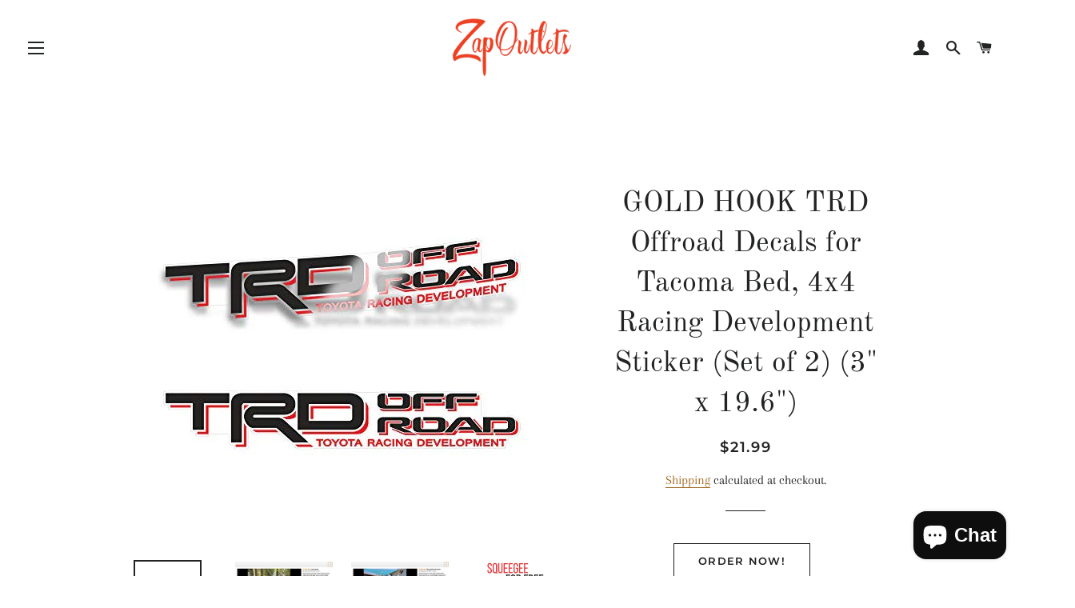

--- FILE ---
content_type: text/html; charset=utf-8
request_url: https://zapoutlets.com/products/gold-hook-trd-offroad-decals-for-tacoma-bed-4x4-racing-development-sticker-set-of-2-3-x-19-6
body_size: 34074
content:
<!doctype html>
<html class="no-js" lang="en">
<head>
  
<!-- Google tag (gtag.js) -->
<script async src="https://www.googletagmanager.com/gtag/js?id=G-GXJVYLFT1Y"></script>
<script>
  window.dataLayer = window.dataLayer || [];
  function gtag(){dataLayer.push(arguments);}
  gtag('js', new Date());

  gtag('config', 'G-GXJVYLFT1Y');
</script>
  <!-- Basic page needs ================================================== -->
  <meta charset="utf-8">
  <meta http-equiv="X-UA-Compatible" content="IE=edge,chrome=1">

  
    <link rel="shortcut icon" href="//zapoutlets.com/cdn/shop/files/ficon_32x32.jpg?v=1613785624" type="image/png" />
  

  <!-- Title and description ================================================== -->
  <title>
  GOLD HOOK TRD Offroad Decals for Tacoma Bed, 4x4 Racing Development St &ndash; Zap Outlets
  </title>

  
  <meta name="description" content="Brand: GOLD HOOKColor: Red, BlackFeatures: ✅ TRANSPARENT BACKGROUND Our innovative printers allow us to print any bright colors on clear vinyl (White included). With our product, you don&#39;t have any trouble with peeling of the corners in the future. ✅ GOLDHOOK TRD Offroad Decal Stickers are heavy duty! Rest easy knowing">
  

  <!-- Helpers ================================================== -->
  <!-- /snippets/social-meta-tags.liquid -->




<meta property="og:site_name" content="Zap Outlets">
<meta property="og:url" content="https://zapoutlets.com/products/gold-hook-trd-offroad-decals-for-tacoma-bed-4x4-racing-development-sticker-set-of-2-3-x-19-6">
<meta property="og:title" content="GOLD HOOK TRD Offroad Decals for Tacoma Bed, 4x4 Racing Development Sticker (Set of 2) (3" x 19.6")">
<meta property="og:type" content="product">
<meta property="og:description" content="Brand: GOLD HOOKColor: Red, BlackFeatures: ✅ TRANSPARENT BACKGROUND Our innovative printers allow us to print any bright colors on clear vinyl (White included). With our product, you don&#39;t have any trouble with peeling of the corners in the future. ✅ GOLDHOOK TRD Offroad Decal Stickers are heavy duty! Rest easy knowing">

  <meta property="og:price:amount" content="21.99">
  <meta property="og:price:currency" content="USD">

<meta property="og:image" content="http://zapoutlets.com/cdn/shop/products/41yfdtEZ2VL_1200x1200.jpg?v=1659398826"><meta property="og:image" content="http://zapoutlets.com/cdn/shop/products/41DsxhzptaL_1200x1200.jpg?v=1659398826"><meta property="og:image" content="http://zapoutlets.com/cdn/shop/products/41zQSAyk24L_1200x1200.jpg?v=1659398826">
<meta property="og:image:secure_url" content="https://zapoutlets.com/cdn/shop/products/41yfdtEZ2VL_1200x1200.jpg?v=1659398826"><meta property="og:image:secure_url" content="https://zapoutlets.com/cdn/shop/products/41DsxhzptaL_1200x1200.jpg?v=1659398826"><meta property="og:image:secure_url" content="https://zapoutlets.com/cdn/shop/products/41zQSAyk24L_1200x1200.jpg?v=1659398826">


<meta name="twitter:card" content="summary_large_image">
<meta name="twitter:title" content="GOLD HOOK TRD Offroad Decals for Tacoma Bed, 4x4 Racing Development Sticker (Set of 2) (3" x 19.6")">
<meta name="twitter:description" content="Brand: GOLD HOOKColor: Red, BlackFeatures: ✅ TRANSPARENT BACKGROUND Our innovative printers allow us to print any bright colors on clear vinyl (White included). With our product, you don&#39;t have any trouble with peeling of the corners in the future. ✅ GOLDHOOK TRD Offroad Decal Stickers are heavy duty! Rest easy knowing">

  <link rel="canonical" href="https://zapoutlets.com/products/gold-hook-trd-offroad-decals-for-tacoma-bed-4x4-racing-development-sticker-set-of-2-3-x-19-6">
  <meta name="viewport" content="width=device-width,initial-scale=1,shrink-to-fit=no">
  <meta name="theme-color" content="#1c1d1d">

  <!-- CSS ================================================== -->
  <link href="//zapoutlets.com/cdn/shop/t/2/assets/timber.scss.css?v=168525460141553557161759252116" rel="stylesheet" type="text/css" media="all" />
  <link href="//zapoutlets.com/cdn/shop/t/2/assets/theme.scss.css?v=181365114517710665771759252116" rel="stylesheet" type="text/css" media="all" />

  <!-- Sections ================================================== -->
  <script>
    window.theme = window.theme || {};
    theme.strings = {
      zoomClose: "Close (Esc)",
      zoomPrev: "Previous (Left arrow key)",
      zoomNext: "Next (Right arrow key)",
      moneyFormat: "${{amount}}",
      addressError: "Error looking up that address",
      addressNoResults: "No results for that address",
      addressQueryLimit: "You have exceeded the Google API usage limit. Consider upgrading to a \u003ca href=\"https:\/\/developers.google.com\/maps\/premium\/usage-limits\"\u003ePremium Plan\u003c\/a\u003e.",
      authError: "There was a problem authenticating your Google Maps account.",
      cartEmpty: "Your cart is currently empty.",
      cartCookie: "Enable cookies to use the shopping cart",
      cartSavings: "You're saving [savings]"
    };
    theme.settings = {
      cartType: "drawer",
      gridType: "collage"
    };
  </script>

  <script src="//zapoutlets.com/cdn/shop/t/2/assets/jquery-2.2.3.min.js?v=58211863146907186831536541958" type="text/javascript"></script>

  <script src="//zapoutlets.com/cdn/shop/t/2/assets/lazysizes.min.js?v=37531750901115495291536541958" async="async"></script>

  <script src="//zapoutlets.com/cdn/shop/t/2/assets/theme.js?v=31275365107611643231543870608" defer="defer"></script>

  <!-- Header hook for plugins ================================================== -->
  <script>window.performance && window.performance.mark && window.performance.mark('shopify.content_for_header.start');</script><meta name="facebook-domain-verification" content="96sno2t9ec0qfeajmqbx7s3j6bjq5t">
<meta name="facebook-domain-verification" content="be11acicf4az1ru1ytrco5fndgnzt8">
<meta name="google-site-verification" content="44V6zohbmFY9HKLbRHwJWTLsqkoRU7ON2ip4wPjU1-c">
<meta id="shopify-digital-wallet" name="shopify-digital-wallet" content="/3670507632/digital_wallets/dialog">
<meta name="shopify-checkout-api-token" content="030bebdc4766c624d8630184a0c3f4c9">
<meta id="in-context-paypal-metadata" data-shop-id="3670507632" data-venmo-supported="true" data-environment="production" data-locale="en_US" data-paypal-v4="true" data-currency="USD">
<link rel="alternate" type="application/json+oembed" href="https://zapoutlets.com/products/gold-hook-trd-offroad-decals-for-tacoma-bed-4x4-racing-development-sticker-set-of-2-3-x-19-6.oembed">
<script async="async" src="/checkouts/internal/preloads.js?locale=en-US"></script>
<link rel="preconnect" href="https://shop.app" crossorigin="anonymous">
<script async="async" src="https://shop.app/checkouts/internal/preloads.js?locale=en-US&shop_id=3670507632" crossorigin="anonymous"></script>
<script id="shopify-features" type="application/json">{"accessToken":"030bebdc4766c624d8630184a0c3f4c9","betas":["rich-media-storefront-analytics"],"domain":"zapoutlets.com","predictiveSearch":true,"shopId":3670507632,"locale":"en"}</script>
<script>var Shopify = Shopify || {};
Shopify.shop = "pain-health-devices.myshopify.com";
Shopify.locale = "en";
Shopify.currency = {"active":"USD","rate":"1.0"};
Shopify.country = "US";
Shopify.theme = {"name":"Brooklyn","id":35949281392,"schema_name":"Brooklyn","schema_version":"10.2.4","theme_store_id":730,"role":"main"};
Shopify.theme.handle = "null";
Shopify.theme.style = {"id":null,"handle":null};
Shopify.cdnHost = "zapoutlets.com/cdn";
Shopify.routes = Shopify.routes || {};
Shopify.routes.root = "/";</script>
<script type="module">!function(o){(o.Shopify=o.Shopify||{}).modules=!0}(window);</script>
<script>!function(o){function n(){var o=[];function n(){o.push(Array.prototype.slice.apply(arguments))}return n.q=o,n}var t=o.Shopify=o.Shopify||{};t.loadFeatures=n(),t.autoloadFeatures=n()}(window);</script>
<script>
  window.ShopifyPay = window.ShopifyPay || {};
  window.ShopifyPay.apiHost = "shop.app\/pay";
  window.ShopifyPay.redirectState = null;
</script>
<script id="shop-js-analytics" type="application/json">{"pageType":"product"}</script>
<script defer="defer" async type="module" src="//zapoutlets.com/cdn/shopifycloud/shop-js/modules/v2/client.init-shop-cart-sync_BT-GjEfc.en.esm.js"></script>
<script defer="defer" async type="module" src="//zapoutlets.com/cdn/shopifycloud/shop-js/modules/v2/chunk.common_D58fp_Oc.esm.js"></script>
<script defer="defer" async type="module" src="//zapoutlets.com/cdn/shopifycloud/shop-js/modules/v2/chunk.modal_xMitdFEc.esm.js"></script>
<script type="module">
  await import("//zapoutlets.com/cdn/shopifycloud/shop-js/modules/v2/client.init-shop-cart-sync_BT-GjEfc.en.esm.js");
await import("//zapoutlets.com/cdn/shopifycloud/shop-js/modules/v2/chunk.common_D58fp_Oc.esm.js");
await import("//zapoutlets.com/cdn/shopifycloud/shop-js/modules/v2/chunk.modal_xMitdFEc.esm.js");

  window.Shopify.SignInWithShop?.initShopCartSync?.({"fedCMEnabled":true,"windoidEnabled":true});

</script>
<script>
  window.Shopify = window.Shopify || {};
  if (!window.Shopify.featureAssets) window.Shopify.featureAssets = {};
  window.Shopify.featureAssets['shop-js'] = {"shop-cart-sync":["modules/v2/client.shop-cart-sync_DZOKe7Ll.en.esm.js","modules/v2/chunk.common_D58fp_Oc.esm.js","modules/v2/chunk.modal_xMitdFEc.esm.js"],"init-fed-cm":["modules/v2/client.init-fed-cm_B6oLuCjv.en.esm.js","modules/v2/chunk.common_D58fp_Oc.esm.js","modules/v2/chunk.modal_xMitdFEc.esm.js"],"shop-cash-offers":["modules/v2/client.shop-cash-offers_D2sdYoxE.en.esm.js","modules/v2/chunk.common_D58fp_Oc.esm.js","modules/v2/chunk.modal_xMitdFEc.esm.js"],"shop-login-button":["modules/v2/client.shop-login-button_QeVjl5Y3.en.esm.js","modules/v2/chunk.common_D58fp_Oc.esm.js","modules/v2/chunk.modal_xMitdFEc.esm.js"],"pay-button":["modules/v2/client.pay-button_DXTOsIq6.en.esm.js","modules/v2/chunk.common_D58fp_Oc.esm.js","modules/v2/chunk.modal_xMitdFEc.esm.js"],"shop-button":["modules/v2/client.shop-button_DQZHx9pm.en.esm.js","modules/v2/chunk.common_D58fp_Oc.esm.js","modules/v2/chunk.modal_xMitdFEc.esm.js"],"avatar":["modules/v2/client.avatar_BTnouDA3.en.esm.js"],"init-windoid":["modules/v2/client.init-windoid_CR1B-cfM.en.esm.js","modules/v2/chunk.common_D58fp_Oc.esm.js","modules/v2/chunk.modal_xMitdFEc.esm.js"],"init-shop-for-new-customer-accounts":["modules/v2/client.init-shop-for-new-customer-accounts_C_vY_xzh.en.esm.js","modules/v2/client.shop-login-button_QeVjl5Y3.en.esm.js","modules/v2/chunk.common_D58fp_Oc.esm.js","modules/v2/chunk.modal_xMitdFEc.esm.js"],"init-shop-email-lookup-coordinator":["modules/v2/client.init-shop-email-lookup-coordinator_BI7n9ZSv.en.esm.js","modules/v2/chunk.common_D58fp_Oc.esm.js","modules/v2/chunk.modal_xMitdFEc.esm.js"],"init-shop-cart-sync":["modules/v2/client.init-shop-cart-sync_BT-GjEfc.en.esm.js","modules/v2/chunk.common_D58fp_Oc.esm.js","modules/v2/chunk.modal_xMitdFEc.esm.js"],"shop-toast-manager":["modules/v2/client.shop-toast-manager_DiYdP3xc.en.esm.js","modules/v2/chunk.common_D58fp_Oc.esm.js","modules/v2/chunk.modal_xMitdFEc.esm.js"],"init-customer-accounts":["modules/v2/client.init-customer-accounts_D9ZNqS-Q.en.esm.js","modules/v2/client.shop-login-button_QeVjl5Y3.en.esm.js","modules/v2/chunk.common_D58fp_Oc.esm.js","modules/v2/chunk.modal_xMitdFEc.esm.js"],"init-customer-accounts-sign-up":["modules/v2/client.init-customer-accounts-sign-up_iGw4briv.en.esm.js","modules/v2/client.shop-login-button_QeVjl5Y3.en.esm.js","modules/v2/chunk.common_D58fp_Oc.esm.js","modules/v2/chunk.modal_xMitdFEc.esm.js"],"shop-follow-button":["modules/v2/client.shop-follow-button_CqMgW2wH.en.esm.js","modules/v2/chunk.common_D58fp_Oc.esm.js","modules/v2/chunk.modal_xMitdFEc.esm.js"],"checkout-modal":["modules/v2/client.checkout-modal_xHeaAweL.en.esm.js","modules/v2/chunk.common_D58fp_Oc.esm.js","modules/v2/chunk.modal_xMitdFEc.esm.js"],"shop-login":["modules/v2/client.shop-login_D91U-Q7h.en.esm.js","modules/v2/chunk.common_D58fp_Oc.esm.js","modules/v2/chunk.modal_xMitdFEc.esm.js"],"lead-capture":["modules/v2/client.lead-capture_BJmE1dJe.en.esm.js","modules/v2/chunk.common_D58fp_Oc.esm.js","modules/v2/chunk.modal_xMitdFEc.esm.js"],"payment-terms":["modules/v2/client.payment-terms_Ci9AEqFq.en.esm.js","modules/v2/chunk.common_D58fp_Oc.esm.js","modules/v2/chunk.modal_xMitdFEc.esm.js"]};
</script>
<script>(function() {
  var isLoaded = false;
  function asyncLoad() {
    if (isLoaded) return;
    isLoaded = true;
    var urls = ["https:\/\/cdn.shopify.com\/s\/files\/1\/2233\/5399\/t\/1\/assets\/trust_hero_3670507632.js?v=1594272245\u0026shop=pain-health-devices.myshopify.com","https:\/\/scripttags.jst.ai\/shopify_justuno_3670507632_4e3b8170-e238-11ea-aee1-9d341c2767db.js?shop=pain-health-devices.myshopify.com","\/\/cdn.ywxi.net\/js\/partner-shopify.js?shop=pain-health-devices.myshopify.com","\/\/cdn.ywxi.net\/js\/partner-shopify.js?shop=pain-health-devices.myshopify.com","\/\/cdn.ywxi.net\/js\/partner-shopify.js?shop=pain-health-devices.myshopify.com","https:\/\/toastibar-cdn.makeprosimp.com\/v1\/published\/56278\/0db699549bf9411ab5c952ae97290a20\/43\/app.js?v=1\u0026shop=pain-health-devices.myshopify.com","https:\/\/cdn.weglot.com\/weglot_script_tag.js?shop=pain-health-devices.myshopify.com","https:\/\/cdn.shopify.com\/s\/files\/1\/0036\/7050\/7632\/t\/2\/assets\/spreadrwidget.js?v=1658533057\u0026shop=pain-health-devices.myshopify.com","https:\/\/cdn.shopify.com\/s\/files\/1\/0036\/7050\/7632\/t\/2\/assets\/spreadrwidget.js?v=1700554416\u0026shop=pain-health-devices.myshopify.com","\/\/cdn.shopify.com\/proxy\/ddc7e229214ab19d1de5b9dfa15ac40fee3e6d1df9241d267ae4f0475c9bd49c\/api.goaffpro.com\/loader.js?shop=pain-health-devices.myshopify.com\u0026sp-cache-control=cHVibGljLCBtYXgtYWdlPTkwMA"];
    for (var i = 0; i < urls.length; i++) {
      var s = document.createElement('script');
      s.type = 'text/javascript';
      s.async = true;
      s.src = urls[i];
      var x = document.getElementsByTagName('script')[0];
      x.parentNode.insertBefore(s, x);
    }
  };
  if(window.attachEvent) {
    window.attachEvent('onload', asyncLoad);
  } else {
    window.addEventListener('load', asyncLoad, false);
  }
})();</script>
<script id="__st">var __st={"a":3670507632,"offset":-18000,"reqid":"5c616e8b-ad45-4e7b-a17f-7789748b8d3a-1769108373","pageurl":"zapoutlets.com\/products\/gold-hook-trd-offroad-decals-for-tacoma-bed-4x4-racing-development-sticker-set-of-2-3-x-19-6","u":"dc7fc10a9a77","p":"product","rtyp":"product","rid":6783522340915};</script>
<script>window.ShopifyPaypalV4VisibilityTracking = true;</script>
<script id="captcha-bootstrap">!function(){'use strict';const t='contact',e='account',n='new_comment',o=[[t,t],['blogs',n],['comments',n],[t,'customer']],c=[[e,'customer_login'],[e,'guest_login'],[e,'recover_customer_password'],[e,'create_customer']],r=t=>t.map((([t,e])=>`form[action*='/${t}']:not([data-nocaptcha='true']) input[name='form_type'][value='${e}']`)).join(','),a=t=>()=>t?[...document.querySelectorAll(t)].map((t=>t.form)):[];function s(){const t=[...o],e=r(t);return a(e)}const i='password',u='form_key',d=['recaptcha-v3-token','g-recaptcha-response','h-captcha-response',i],f=()=>{try{return window.sessionStorage}catch{return}},m='__shopify_v',_=t=>t.elements[u];function p(t,e,n=!1){try{const o=window.sessionStorage,c=JSON.parse(o.getItem(e)),{data:r}=function(t){const{data:e,action:n}=t;return t[m]||n?{data:e,action:n}:{data:t,action:n}}(c);for(const[e,n]of Object.entries(r))t.elements[e]&&(t.elements[e].value=n);n&&o.removeItem(e)}catch(o){console.error('form repopulation failed',{error:o})}}const l='form_type',E='cptcha';function T(t){t.dataset[E]=!0}const w=window,h=w.document,L='Shopify',v='ce_forms',y='captcha';let A=!1;((t,e)=>{const n=(g='f06e6c50-85a8-45c8-87d0-21a2b65856fe',I='https://cdn.shopify.com/shopifycloud/storefront-forms-hcaptcha/ce_storefront_forms_captcha_hcaptcha.v1.5.2.iife.js',D={infoText:'Protected by hCaptcha',privacyText:'Privacy',termsText:'Terms'},(t,e,n)=>{const o=w[L][v],c=o.bindForm;if(c)return c(t,g,e,D).then(n);var r;o.q.push([[t,g,e,D],n]),r=I,A||(h.body.append(Object.assign(h.createElement('script'),{id:'captcha-provider',async:!0,src:r})),A=!0)});var g,I,D;w[L]=w[L]||{},w[L][v]=w[L][v]||{},w[L][v].q=[],w[L][y]=w[L][y]||{},w[L][y].protect=function(t,e){n(t,void 0,e),T(t)},Object.freeze(w[L][y]),function(t,e,n,w,h,L){const[v,y,A,g]=function(t,e,n){const i=e?o:[],u=t?c:[],d=[...i,...u],f=r(d),m=r(i),_=r(d.filter((([t,e])=>n.includes(e))));return[a(f),a(m),a(_),s()]}(w,h,L),I=t=>{const e=t.target;return e instanceof HTMLFormElement?e:e&&e.form},D=t=>v().includes(t);t.addEventListener('submit',(t=>{const e=I(t);if(!e)return;const n=D(e)&&!e.dataset.hcaptchaBound&&!e.dataset.recaptchaBound,o=_(e),c=g().includes(e)&&(!o||!o.value);(n||c)&&t.preventDefault(),c&&!n&&(function(t){try{if(!f())return;!function(t){const e=f();if(!e)return;const n=_(t);if(!n)return;const o=n.value;o&&e.removeItem(o)}(t);const e=Array.from(Array(32),(()=>Math.random().toString(36)[2])).join('');!function(t,e){_(t)||t.append(Object.assign(document.createElement('input'),{type:'hidden',name:u})),t.elements[u].value=e}(t,e),function(t,e){const n=f();if(!n)return;const o=[...t.querySelectorAll(`input[type='${i}']`)].map((({name:t})=>t)),c=[...d,...o],r={};for(const[a,s]of new FormData(t).entries())c.includes(a)||(r[a]=s);n.setItem(e,JSON.stringify({[m]:1,action:t.action,data:r}))}(t,e)}catch(e){console.error('failed to persist form',e)}}(e),e.submit())}));const S=(t,e)=>{t&&!t.dataset[E]&&(n(t,e.some((e=>e===t))),T(t))};for(const o of['focusin','change'])t.addEventListener(o,(t=>{const e=I(t);D(e)&&S(e,y())}));const B=e.get('form_key'),M=e.get(l),P=B&&M;t.addEventListener('DOMContentLoaded',(()=>{const t=y();if(P)for(const e of t)e.elements[l].value===M&&p(e,B);[...new Set([...A(),...v().filter((t=>'true'===t.dataset.shopifyCaptcha))])].forEach((e=>S(e,t)))}))}(h,new URLSearchParams(w.location.search),n,t,e,['guest_login'])})(!0,!0)}();</script>
<script integrity="sha256-4kQ18oKyAcykRKYeNunJcIwy7WH5gtpwJnB7kiuLZ1E=" data-source-attribution="shopify.loadfeatures" defer="defer" src="//zapoutlets.com/cdn/shopifycloud/storefront/assets/storefront/load_feature-a0a9edcb.js" crossorigin="anonymous"></script>
<script crossorigin="anonymous" defer="defer" src="//zapoutlets.com/cdn/shopifycloud/storefront/assets/shopify_pay/storefront-65b4c6d7.js?v=20250812"></script>
<script data-source-attribution="shopify.dynamic_checkout.dynamic.init">var Shopify=Shopify||{};Shopify.PaymentButton=Shopify.PaymentButton||{isStorefrontPortableWallets:!0,init:function(){window.Shopify.PaymentButton.init=function(){};var t=document.createElement("script");t.src="https://zapoutlets.com/cdn/shopifycloud/portable-wallets/latest/portable-wallets.en.js",t.type="module",document.head.appendChild(t)}};
</script>
<script data-source-attribution="shopify.dynamic_checkout.buyer_consent">
  function portableWalletsHideBuyerConsent(e){var t=document.getElementById("shopify-buyer-consent"),n=document.getElementById("shopify-subscription-policy-button");t&&n&&(t.classList.add("hidden"),t.setAttribute("aria-hidden","true"),n.removeEventListener("click",e))}function portableWalletsShowBuyerConsent(e){var t=document.getElementById("shopify-buyer-consent"),n=document.getElementById("shopify-subscription-policy-button");t&&n&&(t.classList.remove("hidden"),t.removeAttribute("aria-hidden"),n.addEventListener("click",e))}window.Shopify?.PaymentButton&&(window.Shopify.PaymentButton.hideBuyerConsent=portableWalletsHideBuyerConsent,window.Shopify.PaymentButton.showBuyerConsent=portableWalletsShowBuyerConsent);
</script>
<script>
  function portableWalletsCleanup(e){e&&e.src&&console.error("Failed to load portable wallets script "+e.src);var t=document.querySelectorAll("shopify-accelerated-checkout .shopify-payment-button__skeleton, shopify-accelerated-checkout-cart .wallet-cart-button__skeleton"),e=document.getElementById("shopify-buyer-consent");for(let e=0;e<t.length;e++)t[e].remove();e&&e.remove()}function portableWalletsNotLoadedAsModule(e){e instanceof ErrorEvent&&"string"==typeof e.message&&e.message.includes("import.meta")&&"string"==typeof e.filename&&e.filename.includes("portable-wallets")&&(window.removeEventListener("error",portableWalletsNotLoadedAsModule),window.Shopify.PaymentButton.failedToLoad=e,"loading"===document.readyState?document.addEventListener("DOMContentLoaded",window.Shopify.PaymentButton.init):window.Shopify.PaymentButton.init())}window.addEventListener("error",portableWalletsNotLoadedAsModule);
</script>

<script type="module" src="https://zapoutlets.com/cdn/shopifycloud/portable-wallets/latest/portable-wallets.en.js" onError="portableWalletsCleanup(this)" crossorigin="anonymous"></script>
<script nomodule>
  document.addEventListener("DOMContentLoaded", portableWalletsCleanup);
</script>

<link id="shopify-accelerated-checkout-styles" rel="stylesheet" media="screen" href="https://zapoutlets.com/cdn/shopifycloud/portable-wallets/latest/accelerated-checkout-backwards-compat.css" crossorigin="anonymous">
<style id="shopify-accelerated-checkout-cart">
        #shopify-buyer-consent {
  margin-top: 1em;
  display: inline-block;
  width: 100%;
}

#shopify-buyer-consent.hidden {
  display: none;
}

#shopify-subscription-policy-button {
  background: none;
  border: none;
  padding: 0;
  text-decoration: underline;
  font-size: inherit;
  cursor: pointer;
}

#shopify-subscription-policy-button::before {
  box-shadow: none;
}

      </style>

<script>window.performance && window.performance.mark && window.performance.mark('shopify.content_for_header.end');</script>

  <script src="//zapoutlets.com/cdn/shop/t/2/assets/modernizr.min.js?v=21391054748206432451536541958" type="text/javascript"></script>

  
  


        <link href="//zapoutlets.com/cdn/shop/t/2/assets/paymentfont.scss.css?v=55650990265014476331760737354" rel="stylesheet" type="text/css" media="all" />
      

	<script>var loox_global_hash = '1681228755953';</script><script>var loox_floating_widget = {"active":true,"rtl":false,"position":"right","button_text":"Reviews","button_bg_color":"333333","button_text_color":"FFFFFF","display_on_home_page":true,"display_on_product_page":true,"display_on_cart_page":true,"display_on_other_pages":true,"hide_on_mobile":false};
</script><style>.loox-reviews-default { max-width: 1200px; margin: 0 auto; }.loox-rating .loox-icon { color:#f7bf07; }</style><script>var loox_rating_icons_enabled = true;</script>

<!--Start Weglot Script-->
<script src="//cdn.weglot.com/weglot.min.js"></script>
<script id="has-script-tags">Weglot.initialize({ api_key:"wg_f2b9aa4b112d2d32ba89d8392885388f2" });</script>
<!--End Weglot Script-->


  










<script src="https://cdn.shopify.com/extensions/e8878072-2f6b-4e89-8082-94b04320908d/inbox-1254/assets/inbox-chat-loader.js" type="text/javascript" defer="defer"></script>
<link href="https://monorail-edge.shopifysvc.com" rel="dns-prefetch">
<script>(function(){if ("sendBeacon" in navigator && "performance" in window) {try {var session_token_from_headers = performance.getEntriesByType('navigation')[0].serverTiming.find(x => x.name == '_s').description;} catch {var session_token_from_headers = undefined;}var session_cookie_matches = document.cookie.match(/_shopify_s=([^;]*)/);var session_token_from_cookie = session_cookie_matches && session_cookie_matches.length === 2 ? session_cookie_matches[1] : "";var session_token = session_token_from_headers || session_token_from_cookie || "";function handle_abandonment_event(e) {var entries = performance.getEntries().filter(function(entry) {return /monorail-edge.shopifysvc.com/.test(entry.name);});if (!window.abandonment_tracked && entries.length === 0) {window.abandonment_tracked = true;var currentMs = Date.now();var navigation_start = performance.timing.navigationStart;var payload = {shop_id: 3670507632,url: window.location.href,navigation_start,duration: currentMs - navigation_start,session_token,page_type: "product"};window.navigator.sendBeacon("https://monorail-edge.shopifysvc.com/v1/produce", JSON.stringify({schema_id: "online_store_buyer_site_abandonment/1.1",payload: payload,metadata: {event_created_at_ms: currentMs,event_sent_at_ms: currentMs}}));}}window.addEventListener('pagehide', handle_abandonment_event);}}());</script>
<script id="web-pixels-manager-setup">(function e(e,d,r,n,o){if(void 0===o&&(o={}),!Boolean(null===(a=null===(i=window.Shopify)||void 0===i?void 0:i.analytics)||void 0===a?void 0:a.replayQueue)){var i,a;window.Shopify=window.Shopify||{};var t=window.Shopify;t.analytics=t.analytics||{};var s=t.analytics;s.replayQueue=[],s.publish=function(e,d,r){return s.replayQueue.push([e,d,r]),!0};try{self.performance.mark("wpm:start")}catch(e){}var l=function(){var e={modern:/Edge?\/(1{2}[4-9]|1[2-9]\d|[2-9]\d{2}|\d{4,})\.\d+(\.\d+|)|Firefox\/(1{2}[4-9]|1[2-9]\d|[2-9]\d{2}|\d{4,})\.\d+(\.\d+|)|Chrom(ium|e)\/(9{2}|\d{3,})\.\d+(\.\d+|)|(Maci|X1{2}).+ Version\/(15\.\d+|(1[6-9]|[2-9]\d|\d{3,})\.\d+)([,.]\d+|)( \(\w+\)|)( Mobile\/\w+|) Safari\/|Chrome.+OPR\/(9{2}|\d{3,})\.\d+\.\d+|(CPU[ +]OS|iPhone[ +]OS|CPU[ +]iPhone|CPU IPhone OS|CPU iPad OS)[ +]+(15[._]\d+|(1[6-9]|[2-9]\d|\d{3,})[._]\d+)([._]\d+|)|Android:?[ /-](13[3-9]|1[4-9]\d|[2-9]\d{2}|\d{4,})(\.\d+|)(\.\d+|)|Android.+Firefox\/(13[5-9]|1[4-9]\d|[2-9]\d{2}|\d{4,})\.\d+(\.\d+|)|Android.+Chrom(ium|e)\/(13[3-9]|1[4-9]\d|[2-9]\d{2}|\d{4,})\.\d+(\.\d+|)|SamsungBrowser\/([2-9]\d|\d{3,})\.\d+/,legacy:/Edge?\/(1[6-9]|[2-9]\d|\d{3,})\.\d+(\.\d+|)|Firefox\/(5[4-9]|[6-9]\d|\d{3,})\.\d+(\.\d+|)|Chrom(ium|e)\/(5[1-9]|[6-9]\d|\d{3,})\.\d+(\.\d+|)([\d.]+$|.*Safari\/(?![\d.]+ Edge\/[\d.]+$))|(Maci|X1{2}).+ Version\/(10\.\d+|(1[1-9]|[2-9]\d|\d{3,})\.\d+)([,.]\d+|)( \(\w+\)|)( Mobile\/\w+|) Safari\/|Chrome.+OPR\/(3[89]|[4-9]\d|\d{3,})\.\d+\.\d+|(CPU[ +]OS|iPhone[ +]OS|CPU[ +]iPhone|CPU IPhone OS|CPU iPad OS)[ +]+(10[._]\d+|(1[1-9]|[2-9]\d|\d{3,})[._]\d+)([._]\d+|)|Android:?[ /-](13[3-9]|1[4-9]\d|[2-9]\d{2}|\d{4,})(\.\d+|)(\.\d+|)|Mobile Safari.+OPR\/([89]\d|\d{3,})\.\d+\.\d+|Android.+Firefox\/(13[5-9]|1[4-9]\d|[2-9]\d{2}|\d{4,})\.\d+(\.\d+|)|Android.+Chrom(ium|e)\/(13[3-9]|1[4-9]\d|[2-9]\d{2}|\d{4,})\.\d+(\.\d+|)|Android.+(UC? ?Browser|UCWEB|U3)[ /]?(15\.([5-9]|\d{2,})|(1[6-9]|[2-9]\d|\d{3,})\.\d+)\.\d+|SamsungBrowser\/(5\.\d+|([6-9]|\d{2,})\.\d+)|Android.+MQ{2}Browser\/(14(\.(9|\d{2,})|)|(1[5-9]|[2-9]\d|\d{3,})(\.\d+|))(\.\d+|)|K[Aa][Ii]OS\/(3\.\d+|([4-9]|\d{2,})\.\d+)(\.\d+|)/},d=e.modern,r=e.legacy,n=navigator.userAgent;return n.match(d)?"modern":n.match(r)?"legacy":"unknown"}(),u="modern"===l?"modern":"legacy",c=(null!=n?n:{modern:"",legacy:""})[u],f=function(e){return[e.baseUrl,"/wpm","/b",e.hashVersion,"modern"===e.buildTarget?"m":"l",".js"].join("")}({baseUrl:d,hashVersion:r,buildTarget:u}),m=function(e){var d=e.version,r=e.bundleTarget,n=e.surface,o=e.pageUrl,i=e.monorailEndpoint;return{emit:function(e){var a=e.status,t=e.errorMsg,s=(new Date).getTime(),l=JSON.stringify({metadata:{event_sent_at_ms:s},events:[{schema_id:"web_pixels_manager_load/3.1",payload:{version:d,bundle_target:r,page_url:o,status:a,surface:n,error_msg:t},metadata:{event_created_at_ms:s}}]});if(!i)return console&&console.warn&&console.warn("[Web Pixels Manager] No Monorail endpoint provided, skipping logging."),!1;try{return self.navigator.sendBeacon.bind(self.navigator)(i,l)}catch(e){}var u=new XMLHttpRequest;try{return u.open("POST",i,!0),u.setRequestHeader("Content-Type","text/plain"),u.send(l),!0}catch(e){return console&&console.warn&&console.warn("[Web Pixels Manager] Got an unhandled error while logging to Monorail."),!1}}}}({version:r,bundleTarget:l,surface:e.surface,pageUrl:self.location.href,monorailEndpoint:e.monorailEndpoint});try{o.browserTarget=l,function(e){var d=e.src,r=e.async,n=void 0===r||r,o=e.onload,i=e.onerror,a=e.sri,t=e.scriptDataAttributes,s=void 0===t?{}:t,l=document.createElement("script"),u=document.querySelector("head"),c=document.querySelector("body");if(l.async=n,l.src=d,a&&(l.integrity=a,l.crossOrigin="anonymous"),s)for(var f in s)if(Object.prototype.hasOwnProperty.call(s,f))try{l.dataset[f]=s[f]}catch(e){}if(o&&l.addEventListener("load",o),i&&l.addEventListener("error",i),u)u.appendChild(l);else{if(!c)throw new Error("Did not find a head or body element to append the script");c.appendChild(l)}}({src:f,async:!0,onload:function(){if(!function(){var e,d;return Boolean(null===(d=null===(e=window.Shopify)||void 0===e?void 0:e.analytics)||void 0===d?void 0:d.initialized)}()){var d=window.webPixelsManager.init(e)||void 0;if(d){var r=window.Shopify.analytics;r.replayQueue.forEach((function(e){var r=e[0],n=e[1],o=e[2];d.publishCustomEvent(r,n,o)})),r.replayQueue=[],r.publish=d.publishCustomEvent,r.visitor=d.visitor,r.initialized=!0}}},onerror:function(){return m.emit({status:"failed",errorMsg:"".concat(f," has failed to load")})},sri:function(e){var d=/^sha384-[A-Za-z0-9+/=]+$/;return"string"==typeof e&&d.test(e)}(c)?c:"",scriptDataAttributes:o}),m.emit({status:"loading"})}catch(e){m.emit({status:"failed",errorMsg:(null==e?void 0:e.message)||"Unknown error"})}}})({shopId: 3670507632,storefrontBaseUrl: "https://zapoutlets.com",extensionsBaseUrl: "https://extensions.shopifycdn.com/cdn/shopifycloud/web-pixels-manager",monorailEndpoint: "https://monorail-edge.shopifysvc.com/unstable/produce_batch",surface: "storefront-renderer",enabledBetaFlags: ["2dca8a86"],webPixelsConfigList: [{"id":"1902281023","configuration":"{\"shop\":\"pain-health-devices.myshopify.com\",\"cookie_duration\":\"1209600\",\"first_touch_or_last\":\"last_touch\",\"goaffpro_identifiers\":\"gfp_ref,ref,aff,wpam_id,click_id\",\"ignore_ad_clicks\":\"false\"}","eventPayloadVersion":"v1","runtimeContext":"STRICT","scriptVersion":"a74598cb423e21a6befc33d5db5fba42","type":"APP","apiClientId":2744533,"privacyPurposes":["ANALYTICS","MARKETING"],"dataSharingAdjustments":{"protectedCustomerApprovalScopes":["read_customer_address","read_customer_email","read_customer_name","read_customer_personal_data","read_customer_phone"]}},{"id":"884736319","configuration":"{\"config\":\"{\\\"pixel_id\\\":\\\"GT-M69GCSH\\\",\\\"target_country\\\":\\\"US\\\",\\\"gtag_events\\\":[{\\\"type\\\":\\\"purchase\\\",\\\"action_label\\\":\\\"MC-WDY2TMFZ2Q\\\"},{\\\"type\\\":\\\"page_view\\\",\\\"action_label\\\":\\\"MC-WDY2TMFZ2Q\\\"},{\\\"type\\\":\\\"view_item\\\",\\\"action_label\\\":\\\"MC-WDY2TMFZ2Q\\\"}],\\\"enable_monitoring_mode\\\":false}\"}","eventPayloadVersion":"v1","runtimeContext":"OPEN","scriptVersion":"b2a88bafab3e21179ed38636efcd8a93","type":"APP","apiClientId":1780363,"privacyPurposes":[],"dataSharingAdjustments":{"protectedCustomerApprovalScopes":["read_customer_address","read_customer_email","read_customer_name","read_customer_personal_data","read_customer_phone"]}},{"id":"366248255","configuration":"{\"pixel_id\":\"1079053285587239\",\"pixel_type\":\"facebook_pixel\",\"metaapp_system_user_token\":\"-\"}","eventPayloadVersion":"v1","runtimeContext":"OPEN","scriptVersion":"ca16bc87fe92b6042fbaa3acc2fbdaa6","type":"APP","apiClientId":2329312,"privacyPurposes":["ANALYTICS","MARKETING","SALE_OF_DATA"],"dataSharingAdjustments":{"protectedCustomerApprovalScopes":["read_customer_address","read_customer_email","read_customer_name","read_customer_personal_data","read_customer_phone"]}},{"id":"136937791","eventPayloadVersion":"v1","runtimeContext":"LAX","scriptVersion":"1","type":"CUSTOM","privacyPurposes":["MARKETING"],"name":"Meta pixel (migrated)"},{"id":"142278975","eventPayloadVersion":"v1","runtimeContext":"LAX","scriptVersion":"1","type":"CUSTOM","privacyPurposes":["ANALYTICS"],"name":"Google Analytics tag (migrated)"},{"id":"shopify-app-pixel","configuration":"{}","eventPayloadVersion":"v1","runtimeContext":"STRICT","scriptVersion":"0450","apiClientId":"shopify-pixel","type":"APP","privacyPurposes":["ANALYTICS","MARKETING"]},{"id":"shopify-custom-pixel","eventPayloadVersion":"v1","runtimeContext":"LAX","scriptVersion":"0450","apiClientId":"shopify-pixel","type":"CUSTOM","privacyPurposes":["ANALYTICS","MARKETING"]}],isMerchantRequest: false,initData: {"shop":{"name":"Zap Outlets","paymentSettings":{"currencyCode":"USD"},"myshopifyDomain":"pain-health-devices.myshopify.com","countryCode":"US","storefrontUrl":"https:\/\/zapoutlets.com"},"customer":null,"cart":null,"checkout":null,"productVariants":[{"price":{"amount":21.99,"currencyCode":"USD"},"product":{"title":"GOLD HOOK TRD Offroad Decals for Tacoma Bed, 4x4 Racing Development Sticker (Set of 2) (3\" x 19.6\")","vendor":"GOLD HOOK","id":"6783522340915","untranslatedTitle":"GOLD HOOK TRD Offroad Decals for Tacoma Bed, 4x4 Racing Development Sticker (Set of 2) (3\" x 19.6\")","url":"\/products\/gold-hook-trd-offroad-decals-for-tacoma-bed-4x4-racing-development-sticker-set-of-2-3-x-19-6","type":""},"id":"40757463285811","image":{"src":"\/\/zapoutlets.com\/cdn\/shop\/products\/41yfdtEZ2VL.jpg?v=1659398826"},"sku":"B08PSP5LMD","title":"Default Title","untranslatedTitle":"Default Title"}],"purchasingCompany":null},},"https://zapoutlets.com/cdn","fcfee988w5aeb613cpc8e4bc33m6693e112",{"modern":"","legacy":""},{"shopId":"3670507632","storefrontBaseUrl":"https:\/\/zapoutlets.com","extensionBaseUrl":"https:\/\/extensions.shopifycdn.com\/cdn\/shopifycloud\/web-pixels-manager","surface":"storefront-renderer","enabledBetaFlags":"[\"2dca8a86\"]","isMerchantRequest":"false","hashVersion":"fcfee988w5aeb613cpc8e4bc33m6693e112","publish":"custom","events":"[[\"page_viewed\",{}],[\"product_viewed\",{\"productVariant\":{\"price\":{\"amount\":21.99,\"currencyCode\":\"USD\"},\"product\":{\"title\":\"GOLD HOOK TRD Offroad Decals for Tacoma Bed, 4x4 Racing Development Sticker (Set of 2) (3\\\" x 19.6\\\")\",\"vendor\":\"GOLD HOOK\",\"id\":\"6783522340915\",\"untranslatedTitle\":\"GOLD HOOK TRD Offroad Decals for Tacoma Bed, 4x4 Racing Development Sticker (Set of 2) (3\\\" x 19.6\\\")\",\"url\":\"\/products\/gold-hook-trd-offroad-decals-for-tacoma-bed-4x4-racing-development-sticker-set-of-2-3-x-19-6\",\"type\":\"\"},\"id\":\"40757463285811\",\"image\":{\"src\":\"\/\/zapoutlets.com\/cdn\/shop\/products\/41yfdtEZ2VL.jpg?v=1659398826\"},\"sku\":\"B08PSP5LMD\",\"title\":\"Default Title\",\"untranslatedTitle\":\"Default Title\"}}]]"});</script><script>
  window.ShopifyAnalytics = window.ShopifyAnalytics || {};
  window.ShopifyAnalytics.meta = window.ShopifyAnalytics.meta || {};
  window.ShopifyAnalytics.meta.currency = 'USD';
  var meta = {"product":{"id":6783522340915,"gid":"gid:\/\/shopify\/Product\/6783522340915","vendor":"GOLD HOOK","type":"","handle":"gold-hook-trd-offroad-decals-for-tacoma-bed-4x4-racing-development-sticker-set-of-2-3-x-19-6","variants":[{"id":40757463285811,"price":2199,"name":"GOLD HOOK TRD Offroad Decals for Tacoma Bed, 4x4 Racing Development Sticker (Set of 2) (3\" x 19.6\")","public_title":null,"sku":"B08PSP5LMD"}],"remote":false},"page":{"pageType":"product","resourceType":"product","resourceId":6783522340915,"requestId":"5c616e8b-ad45-4e7b-a17f-7789748b8d3a-1769108373"}};
  for (var attr in meta) {
    window.ShopifyAnalytics.meta[attr] = meta[attr];
  }
</script>
<script class="analytics">
  (function () {
    var customDocumentWrite = function(content) {
      var jquery = null;

      if (window.jQuery) {
        jquery = window.jQuery;
      } else if (window.Checkout && window.Checkout.$) {
        jquery = window.Checkout.$;
      }

      if (jquery) {
        jquery('body').append(content);
      }
    };

    var hasLoggedConversion = function(token) {
      if (token) {
        return document.cookie.indexOf('loggedConversion=' + token) !== -1;
      }
      return false;
    }

    var setCookieIfConversion = function(token) {
      if (token) {
        var twoMonthsFromNow = new Date(Date.now());
        twoMonthsFromNow.setMonth(twoMonthsFromNow.getMonth() + 2);

        document.cookie = 'loggedConversion=' + token + '; expires=' + twoMonthsFromNow;
      }
    }

    var trekkie = window.ShopifyAnalytics.lib = window.trekkie = window.trekkie || [];
    if (trekkie.integrations) {
      return;
    }
    trekkie.methods = [
      'identify',
      'page',
      'ready',
      'track',
      'trackForm',
      'trackLink'
    ];
    trekkie.factory = function(method) {
      return function() {
        var args = Array.prototype.slice.call(arguments);
        args.unshift(method);
        trekkie.push(args);
        return trekkie;
      };
    };
    for (var i = 0; i < trekkie.methods.length; i++) {
      var key = trekkie.methods[i];
      trekkie[key] = trekkie.factory(key);
    }
    trekkie.load = function(config) {
      trekkie.config = config || {};
      trekkie.config.initialDocumentCookie = document.cookie;
      var first = document.getElementsByTagName('script')[0];
      var script = document.createElement('script');
      script.type = 'text/javascript';
      script.onerror = function(e) {
        var scriptFallback = document.createElement('script');
        scriptFallback.type = 'text/javascript';
        scriptFallback.onerror = function(error) {
                var Monorail = {
      produce: function produce(monorailDomain, schemaId, payload) {
        var currentMs = new Date().getTime();
        var event = {
          schema_id: schemaId,
          payload: payload,
          metadata: {
            event_created_at_ms: currentMs,
            event_sent_at_ms: currentMs
          }
        };
        return Monorail.sendRequest("https://" + monorailDomain + "/v1/produce", JSON.stringify(event));
      },
      sendRequest: function sendRequest(endpointUrl, payload) {
        // Try the sendBeacon API
        if (window && window.navigator && typeof window.navigator.sendBeacon === 'function' && typeof window.Blob === 'function' && !Monorail.isIos12()) {
          var blobData = new window.Blob([payload], {
            type: 'text/plain'
          });

          if (window.navigator.sendBeacon(endpointUrl, blobData)) {
            return true;
          } // sendBeacon was not successful

        } // XHR beacon

        var xhr = new XMLHttpRequest();

        try {
          xhr.open('POST', endpointUrl);
          xhr.setRequestHeader('Content-Type', 'text/plain');
          xhr.send(payload);
        } catch (e) {
          console.log(e);
        }

        return false;
      },
      isIos12: function isIos12() {
        return window.navigator.userAgent.lastIndexOf('iPhone; CPU iPhone OS 12_') !== -1 || window.navigator.userAgent.lastIndexOf('iPad; CPU OS 12_') !== -1;
      }
    };
    Monorail.produce('monorail-edge.shopifysvc.com',
      'trekkie_storefront_load_errors/1.1',
      {shop_id: 3670507632,
      theme_id: 35949281392,
      app_name: "storefront",
      context_url: window.location.href,
      source_url: "//zapoutlets.com/cdn/s/trekkie.storefront.46a754ac07d08c656eb845cfbf513dd9a18d4ced.min.js"});

        };
        scriptFallback.async = true;
        scriptFallback.src = '//zapoutlets.com/cdn/s/trekkie.storefront.46a754ac07d08c656eb845cfbf513dd9a18d4ced.min.js';
        first.parentNode.insertBefore(scriptFallback, first);
      };
      script.async = true;
      script.src = '//zapoutlets.com/cdn/s/trekkie.storefront.46a754ac07d08c656eb845cfbf513dd9a18d4ced.min.js';
      first.parentNode.insertBefore(script, first);
    };
    trekkie.load(
      {"Trekkie":{"appName":"storefront","development":false,"defaultAttributes":{"shopId":3670507632,"isMerchantRequest":null,"themeId":35949281392,"themeCityHash":"12194795508230295349","contentLanguage":"en","currency":"USD","eventMetadataId":"ab67c43a-a27a-48dd-bf38-53d0e5da4e4f"},"isServerSideCookieWritingEnabled":true,"monorailRegion":"shop_domain","enabledBetaFlags":["65f19447"]},"Session Attribution":{},"S2S":{"facebookCapiEnabled":true,"source":"trekkie-storefront-renderer","apiClientId":580111}}
    );

    var loaded = false;
    trekkie.ready(function() {
      if (loaded) return;
      loaded = true;

      window.ShopifyAnalytics.lib = window.trekkie;

      var originalDocumentWrite = document.write;
      document.write = customDocumentWrite;
      try { window.ShopifyAnalytics.merchantGoogleAnalytics.call(this); } catch(error) {};
      document.write = originalDocumentWrite;

      window.ShopifyAnalytics.lib.page(null,{"pageType":"product","resourceType":"product","resourceId":6783522340915,"requestId":"5c616e8b-ad45-4e7b-a17f-7789748b8d3a-1769108373","shopifyEmitted":true});

      var match = window.location.pathname.match(/checkouts\/(.+)\/(thank_you|post_purchase)/)
      var token = match? match[1]: undefined;
      if (!hasLoggedConversion(token)) {
        setCookieIfConversion(token);
        window.ShopifyAnalytics.lib.track("Viewed Product",{"currency":"USD","variantId":40757463285811,"productId":6783522340915,"productGid":"gid:\/\/shopify\/Product\/6783522340915","name":"GOLD HOOK TRD Offroad Decals for Tacoma Bed, 4x4 Racing Development Sticker (Set of 2) (3\" x 19.6\")","price":"21.99","sku":"B08PSP5LMD","brand":"GOLD HOOK","variant":null,"category":"","nonInteraction":true,"remote":false},undefined,undefined,{"shopifyEmitted":true});
      window.ShopifyAnalytics.lib.track("monorail:\/\/trekkie_storefront_viewed_product\/1.1",{"currency":"USD","variantId":40757463285811,"productId":6783522340915,"productGid":"gid:\/\/shopify\/Product\/6783522340915","name":"GOLD HOOK TRD Offroad Decals for Tacoma Bed, 4x4 Racing Development Sticker (Set of 2) (3\" x 19.6\")","price":"21.99","sku":"B08PSP5LMD","brand":"GOLD HOOK","variant":null,"category":"","nonInteraction":true,"remote":false,"referer":"https:\/\/zapoutlets.com\/products\/gold-hook-trd-offroad-decals-for-tacoma-bed-4x4-racing-development-sticker-set-of-2-3-x-19-6"});
      }
    });


        var eventsListenerScript = document.createElement('script');
        eventsListenerScript.async = true;
        eventsListenerScript.src = "//zapoutlets.com/cdn/shopifycloud/storefront/assets/shop_events_listener-3da45d37.js";
        document.getElementsByTagName('head')[0].appendChild(eventsListenerScript);

})();</script>
  <script>
  if (!window.ga || (window.ga && typeof window.ga !== 'function')) {
    window.ga = function ga() {
      (window.ga.q = window.ga.q || []).push(arguments);
      if (window.Shopify && window.Shopify.analytics && typeof window.Shopify.analytics.publish === 'function') {
        window.Shopify.analytics.publish("ga_stub_called", {}, {sendTo: "google_osp_migration"});
      }
      console.error("Shopify's Google Analytics stub called with:", Array.from(arguments), "\nSee https://help.shopify.com/manual/promoting-marketing/pixels/pixel-migration#google for more information.");
    };
    if (window.Shopify && window.Shopify.analytics && typeof window.Shopify.analytics.publish === 'function') {
      window.Shopify.analytics.publish("ga_stub_initialized", {}, {sendTo: "google_osp_migration"});
    }
  }
</script>
<script
  defer
  src="https://zapoutlets.com/cdn/shopifycloud/perf-kit/shopify-perf-kit-3.0.4.min.js"
  data-application="storefront-renderer"
  data-shop-id="3670507632"
  data-render-region="gcp-us-central1"
  data-page-type="product"
  data-theme-instance-id="35949281392"
  data-theme-name="Brooklyn"
  data-theme-version="10.2.4"
  data-monorail-region="shop_domain"
  data-resource-timing-sampling-rate="10"
  data-shs="true"
  data-shs-beacon="true"
  data-shs-export-with-fetch="true"
  data-shs-logs-sample-rate="1"
  data-shs-beacon-endpoint="https://zapoutlets.com/api/collect"
></script>
</head>


<body id="gold-hook-trd-offroad-decals-for-tacoma-bed-4x4-racing-development-st" class="template-product">

  <div id="shopify-section-header" class="shopify-section"><style>
  .site-header__logo img {
    max-width: 180px;
  }

  @media screen and (max-width: 768px) {
    .site-header__logo img {
      max-width: 100%;
    }
  }
</style>


<div data-section-id="header" data-section-type="header-section" data-template="product">
  <div id="NavDrawer" class="drawer drawer--left">
      <div class="drawer__inner drawer-left__inner">

    

    <ul class="mobile-nav">
      
        
          <li class="mobile-nav__item">
            <div class="mobile-nav__has-sublist">
              <a
                href="/"
                class="mobile-nav__link"
                id="Label-1"
                >New Collections</a>
              <div class="mobile-nav__toggle">
                <button type="button" class="mobile-nav__toggle-btn icon-fallback-text" aria-controls="Linklist-1" aria-expanded="false">
                  <span class="icon-fallback-text mobile-nav__toggle-open">
                    <span class="icon icon-plus" aria-hidden="true"></span>
                    <span class="fallback-text">Expand submenu New Collections</span>
                  </span>
                  <span class="icon-fallback-text mobile-nav__toggle-close">
                    <span class="icon icon-minus" aria-hidden="true"></span>
                    <span class="fallback-text">Collapse submenu New Collections</span>
                  </span>
                </button>
              </div>
            </div>
            <ul class="mobile-nav__sublist" id="Linklist-1" aria-labelledby="Label-1" role="navigation">
              
              
                
                <li class="mobile-nav__item">
                  <a
                    href="/collections/musical-instruments/musical-products"
                    class="mobile-nav__link"
                    >
                      Musical Instruments
                  </a>
                </li>
                
              
                
                <li class="mobile-nav__item">
                  <a
                    href="/collections/kitchen-accessories"
                    class="mobile-nav__link"
                    >
                      Kitchen Accessories
                  </a>
                </li>
                
              
                
                <li class="mobile-nav__item">
                  <a
                    href="/collections/vehicle-parts-and-accessories/cars-trucks-accessories"
                    class="mobile-nav__link"
                    >
                      Vehicle Accessories 
                  </a>
                </li>
                
              
                
                <li class="mobile-nav__item">
                  <a
                    href="/collections/sofa-cover-elastic-stretch-indoor-out-door-all-varieties-and-colors"
                    class="mobile-nav__link"
                    >
                      Sofa, Couch, and Lounge Chair  Covers
                  </a>
                </li>
                
              
                
                <li class="mobile-nav__item">
                  <a
                    href="/collections/womens-swimsuit"
                    class="mobile-nav__link"
                    >
                      Womens Swimsuit
                  </a>
                </li>
                
              
                
                <li class="mobile-nav__item">
                  <a
                    href="/collections/christmas-holiday-2021-collection/Christmas"
                    class="mobile-nav__link"
                    >
                      Christmas New Year Collection 2022
                  </a>
                </li>
                
              
                
                <li class="mobile-nav__item">
                  <a
                    href="/collections/halloween-products/Halloween"
                    class="mobile-nav__link"
                    >
                      Halloween Products
                  </a>
                </li>
                
              
            </ul>
          </li>

          
      
        
          <li class="mobile-nav__item">
            <div class="mobile-nav__has-sublist">
              <a
                href="/collections"
                class="mobile-nav__link"
                id="Label-2"
                >Kids &amp; Baby&#39;s</a>
              <div class="mobile-nav__toggle">
                <button type="button" class="mobile-nav__toggle-btn icon-fallback-text" aria-controls="Linklist-2" aria-expanded="false">
                  <span class="icon-fallback-text mobile-nav__toggle-open">
                    <span class="icon icon-plus" aria-hidden="true"></span>
                    <span class="fallback-text">Expand submenu Kids &amp; Baby&#39;s</span>
                  </span>
                  <span class="icon-fallback-text mobile-nav__toggle-close">
                    <span class="icon icon-minus" aria-hidden="true"></span>
                    <span class="fallback-text">Collapse submenu Kids &amp; Baby&#39;s</span>
                  </span>
                </button>
              </div>
            </div>
            <ul class="mobile-nav__sublist" id="Linklist-2" aria-labelledby="Label-2" role="navigation">
              
              
                
                <li class="mobile-nav__item">
                  <a
                    href="/collections/baby-clothes"
                    class="mobile-nav__link"
                    >
                      Baby Clothes
                  </a>
                </li>
                
              
                
                <li class="mobile-nav__item">
                  <a
                    href="/collections/new-arrivals"
                    class="mobile-nav__link"
                    >
                      New Arrivals
                  </a>
                </li>
                
              
                
                <li class="mobile-nav__item">
                  <a
                    href="/collections/girls"
                    class="mobile-nav__link"
                    >
                      Girl&#39;s
                  </a>
                </li>
                
              
                
                <li class="mobile-nav__item">
                  <a
                    href="/collections/boys"
                    class="mobile-nav__link"
                    >
                      Boy&#39;s
                  </a>
                </li>
                
              
                
                <li class="mobile-nav__item">
                  <a
                    href="/collections/toddler-girls"
                    class="mobile-nav__link"
                    >
                      Toddler Girl&#39;s
                  </a>
                </li>
                
              
                
                <li class="mobile-nav__item">
                  <a
                    href="/collections/toddler-boys"
                    class="mobile-nav__link"
                    >
                      Toddler Boy&#39;s
                  </a>
                </li>
                
              
                
                <li class="mobile-nav__item">
                  <a
                    href="/collections/baby-girl-s"
                    class="mobile-nav__link"
                    >
                      Baby Girl&#39;s
                  </a>
                </li>
                
              
                
                <li class="mobile-nav__item">
                  <a
                    href="/collections/baby-boys"
                    class="mobile-nav__link"
                    >
                      Baby Boy&#39;s
                  </a>
                </li>
                
              
                
                <li class="mobile-nav__item">
                  <a
                    href="/collections/swimsuits"
                    class="mobile-nav__link"
                    >
                      Swimsuits
                  </a>
                </li>
                
              
                
                <li class="mobile-nav__item">
                  <a
                    href="/collections/shoes"
                    class="mobile-nav__link"
                    >
                      Shoes
                  </a>
                </li>
                
              
                
                <li class="mobile-nav__item">
                  <a
                    href="/collections/backpacks-accessories"
                    class="mobile-nav__link"
                    >
                      Backpacks &amp; Accessories
                  </a>
                </li>
                
              
            </ul>
          </li>

          
      
        
          <li class="mobile-nav__item">
            <div class="mobile-nav__has-sublist">
              <a
                href="/collections/womens-shoes/dresses"
                class="mobile-nav__link"
                id="Label-3"
                >Women&#39;s Dept</a>
              <div class="mobile-nav__toggle">
                <button type="button" class="mobile-nav__toggle-btn icon-fallback-text" aria-controls="Linklist-3" aria-expanded="false">
                  <span class="icon-fallback-text mobile-nav__toggle-open">
                    <span class="icon icon-plus" aria-hidden="true"></span>
                    <span class="fallback-text">Expand submenu Women&#39;s Dept</span>
                  </span>
                  <span class="icon-fallback-text mobile-nav__toggle-close">
                    <span class="icon icon-minus" aria-hidden="true"></span>
                    <span class="fallback-text">Collapse submenu Women&#39;s Dept</span>
                  </span>
                </button>
              </div>
            </div>
            <ul class="mobile-nav__sublist" id="Linklist-3" aria-labelledby="Label-3" role="navigation">
              
              
                
                <li class="mobile-nav__item">
                  <a
                    href="/collections/womens-watches"
                    class="mobile-nav__link"
                    >
                      Womens Watches
                  </a>
                </li>
                
              
                
                <li class="mobile-nav__item">
                  <a
                    href="/collections/womens-plus-size"
                    class="mobile-nav__link"
                    >
                      Womens Plus Size
                  </a>
                </li>
                
              
                
                <li class="mobile-nav__item">
                  <a
                    href="/collections/womens-swimsuit"
                    class="mobile-nav__link"
                    >
                      Womens Swimsuit
                  </a>
                </li>
                
              
                
                <li class="mobile-nav__item">
                  <a
                    href="/collections/perfume-collection"
                    class="mobile-nav__link"
                    >
                      Womens Perfume and Fragrance Collection
                  </a>
                </li>
                
              
                
                <li class="mobile-nav__item">
                  <a
                    href="/collections/women-dresses"
                    class="mobile-nav__link"
                    >
                      Women Dresses
                  </a>
                </li>
                
              
                
                <li class="mobile-nav__item">
                  <a
                    href="/collections/womens-islamic-dress"
                    class="mobile-nav__link"
                    >
                      Womens Islamic Dresses
                  </a>
                </li>
                
              
                
                <li class="mobile-nav__item">
                  <a
                    href="/collections/women-leggings"
                    class="mobile-nav__link"
                    >
                      Women Legging
                  </a>
                </li>
                
              
                
                <li class="mobile-nav__item">
                  <a
                    href="/collections/womens-wear"
                    class="mobile-nav__link"
                    >
                      Womens Tops
                  </a>
                </li>
                
              
                
                <li class="mobile-nav__item">
                  <a
                    href="/collections/womens-shoes"
                    class="mobile-nav__link"
                    >
                      Women Shoes
                  </a>
                </li>
                
              
                
                <li class="mobile-nav__item">
                  <a
                    href="/collections/womens-hand-bags"
                    class="mobile-nav__link"
                    >
                      Women Handbag Sale
                  </a>
                </li>
                
              
                
                <li class="mobile-nav__item">
                  <a
                    href="/collections/womens-jewelry"
                    class="mobile-nav__link"
                    >
                      Womens Jewelry
                  </a>
                </li>
                
              
                
                <li class="mobile-nav__item">
                  <a
                    href="/collections/fits-pandora-original-bracelet"
                    class="mobile-nav__link"
                    >
                      Fits Pandora Original Bracelet
                  </a>
                </li>
                
              
                
                <li class="mobile-nav__item">
                  <a
                    href="/collections/womens-hair-piece"
                    class="mobile-nav__link"
                    >
                      Womens Hair
                  </a>
                </li>
                
              
                
                <li class="mobile-nav__item">
                  <a
                    href="https://affiliates.zapoutlets.com/"
                    class="mobile-nav__link"
                    >
                      Become An Affiliate And Get Paid To Share*
                  </a>
                </li>
                
              
            </ul>
          </li>

          
      
        
          <li class="mobile-nav__item">
            <div class="mobile-nav__has-sublist">
              <a
                href="/collections/mens-accessories"
                class="mobile-nav__link"
                id="Label-4"
                >Men&#39;s Dept</a>
              <div class="mobile-nav__toggle">
                <button type="button" class="mobile-nav__toggle-btn icon-fallback-text" aria-controls="Linklist-4" aria-expanded="false">
                  <span class="icon-fallback-text mobile-nav__toggle-open">
                    <span class="icon icon-plus" aria-hidden="true"></span>
                    <span class="fallback-text">Expand submenu Men&#39;s Dept</span>
                  </span>
                  <span class="icon-fallback-text mobile-nav__toggle-close">
                    <span class="icon icon-minus" aria-hidden="true"></span>
                    <span class="fallback-text">Collapse submenu Men&#39;s Dept</span>
                  </span>
                </button>
              </div>
            </div>
            <ul class="mobile-nav__sublist" id="Linklist-4" aria-labelledby="Label-4" role="navigation">
              
              
                
                <li class="mobile-nav__item">
                  <a
                    href="/collections/mens-watches"
                    class="mobile-nav__link"
                    >
                      Mens Watches
                  </a>
                </li>
                
              
                
                <li class="mobile-nav__item">
                  <a
                    href="/collections/mens-fashion-trousers"
                    class="mobile-nav__link"
                    >
                      Mens Fashion Suits
                  </a>
                </li>
                
              
                
                <li class="mobile-nav__item">
                  <a
                    href="/collections/mens-rings"
                    class="mobile-nav__link"
                    >
                      Mens Rings
                  </a>
                </li>
                
              
                
                <li class="mobile-nav__item">
                  <a
                    href="/collections/mens-dress-shoes"
                    class="mobile-nav__link"
                    >
                      Mens Dress Shoes
                  </a>
                </li>
                
              
                
                <li class="mobile-nav__item">
                  <a
                    href="/collections/men-shoes/sneakers-sport-shoes"
                    class="mobile-nav__link"
                    >
                      Mens Sport Shoes
                  </a>
                </li>
                
              
                
                <li class="mobile-nav__item">
                  <a
                    href="/collections/men-sports-wear"
                    class="mobile-nav__link"
                    >
                      Men Sports Wear
                  </a>
                </li>
                
              
                
                <li class="mobile-nav__item">
                  <div class="mobile-nav__has-sublist">
                    <a
                      href="/collections/fitness"
                      class="mobile-nav__link"
                      id="Label-4-7"
                      >
                        Fitness Equipment
                    </a>
                    <div class="mobile-nav__toggle">
                      <button type="button" class="mobile-nav__toggle-btn icon-fallback-text" aria-controls="Linklist-4-7" aria-expanded="false">
                        <span class="icon-fallback-text mobile-nav__toggle-open">
                          <span class="icon icon-plus" aria-hidden="true"></span>
                          <span class="fallback-text">Expand submenu Men&#39;s Dept</span>
                        </span>
                        <span class="icon-fallback-text mobile-nav__toggle-close">
                          <span class="icon icon-minus" aria-hidden="true"></span>
                          <span class="fallback-text">Collapse submenu Men&#39;s Dept</span>
                        </span>
                      </button>
                    </div>
                  </div>
                  <ul class="mobile-nav__sublist mobile-nav__subsublist" id="Linklist-4-7" aria-labelledby="Label-4-7" role="navigation">
                    
                      <li class="mobile-nav__item">
                        <a
                          href="/collections/martial-arts-products"
                          class="mobile-nav__link"
                          >
                            Martial Arts Products
                        </a>
                      </li>
                    
                  </ul>
                </li>
                
              
            </ul>
          </li>

          
      
      
      <li class="mobile-nav__spacer"></li>

      
      
        
          <li class="mobile-nav__item mobile-nav__item--secondary">
            <a href="/account/login" id="customer_login_link">Log In</a>
          </li>
          <li class="mobile-nav__item mobile-nav__item--secondary">
            <a href="/account/register" id="customer_register_link">Create Account</a>
          </li>
        
      
      
        <li class="mobile-nav__item mobile-nav__item--secondary"><a href="/search">Search</a></li>
      
        <li class="mobile-nav__item mobile-nav__item--secondary"><a href="/pages/get-paid-for-sharing-our-affiliate-products">Affiliates</a></li>
      
        <li class="mobile-nav__item mobile-nav__item--secondary"><a href="/policies/refund-policy">Refund Policy</a></li>
      
        <li class="mobile-nav__item mobile-nav__item--secondary"><a href="/policies/privacy-policy">Privacy Policy</a></li>
      
        <li class="mobile-nav__item mobile-nav__item--secondary"><a href="/policies/terms-of-service">Terms of Service</a></li>
      
        <li class="mobile-nav__item mobile-nav__item--secondary"><a href="https://zapoutlets.com/pages/contact-us">Contact Us</a></li>
      
        <li class="mobile-nav__item mobile-nav__item--secondary"><a href="/pages/amazons-affiliate-disclosure-policy">Amazon's affiliate disclosure policy</a></li>
      
    </ul>
    <!-- //mobile-nav -->
  </div>


  </div>
  <div class="header-container drawer__header-container">
    <div class="header-wrapper">
      
        
      

      <header class="site-header" role="banner">
        <div class="wrapper">
          <div class="grid--full grid--table">
            <div class="grid__item large--hide large--one-sixth one-quarter">
              <div class="site-nav--open site-nav--mobile">
                <button type="button" class="icon-fallback-text site-nav__link site-nav__link--burger js-drawer-open-button-left" aria-controls="NavDrawer">
                  <span class="burger-icon burger-icon--top"></span>
                  <span class="burger-icon burger-icon--mid"></span>
                  <span class="burger-icon burger-icon--bottom"></span>
                  <span class="fallback-text">Site navigation</span>
                </button>
              </div>
            </div>
            <div class="grid__item large--one-third medium-down--one-half">
              
              
                <div class="h1 site-header__logo large--left" itemscope itemtype="http://schema.org/Organization">
              
                

                
                  <a href="/" itemprop="url" class="site-header__logo-link">
                     <img src="//zapoutlets.com/cdn/shop/files/zap_1_180x.png?v=1613785469"
                     srcset="//zapoutlets.com/cdn/shop/files/zap_1_180x.png?v=1613785469 1x, //zapoutlets.com/cdn/shop/files/zap_1_180x@2x.png?v=1613785469 2x"
                     alt="ZapOutlets.com "
                     itemprop="logo">
                  </a>
                
              
                </div>
              
            </div>
            <nav class="grid__item large--two-thirds large--text-right medium-down--hide" role="navigation">
              
              <!-- begin site-nav -->
              <ul class="site-nav" id="AccessibleNav">
                
                  
                  
                    <li
                      class="site-nav__item site-nav--has-dropdown "
                      aria-haspopup="true"
                      data-meganav-type="parent">
                      <a
                        href="/"
                        class="site-nav__link"
                        data-meganav-type="parent"
                        aria-controls="MenuParent-1"
                        aria-expanded="false"
                        >
                          New Collections
                          <span class="icon icon-arrow-down" aria-hidden="true"></span>
                      </a>
                      <ul
                        id="MenuParent-1"
                        class="site-nav__dropdown "
                        data-meganav-dropdown>
                        
                          
                            <li>
                              <a
                                href="/collections/musical-instruments/musical-products"
                                class="site-nav__dropdown-link"
                                data-meganav-type="child"
                                
                                tabindex="-1">
                                  Musical Instruments
                              </a>
                            </li>
                          
                        
                          
                            <li>
                              <a
                                href="/collections/kitchen-accessories"
                                class="site-nav__dropdown-link"
                                data-meganav-type="child"
                                
                                tabindex="-1">
                                  Kitchen Accessories
                              </a>
                            </li>
                          
                        
                          
                            <li>
                              <a
                                href="/collections/vehicle-parts-and-accessories/cars-trucks-accessories"
                                class="site-nav__dropdown-link"
                                data-meganav-type="child"
                                
                                tabindex="-1">
                                  Vehicle Accessories 
                              </a>
                            </li>
                          
                        
                          
                            <li>
                              <a
                                href="/collections/sofa-cover-elastic-stretch-indoor-out-door-all-varieties-and-colors"
                                class="site-nav__dropdown-link"
                                data-meganav-type="child"
                                
                                tabindex="-1">
                                  Sofa, Couch, and Lounge Chair  Covers
                              </a>
                            </li>
                          
                        
                          
                            <li>
                              <a
                                href="/collections/womens-swimsuit"
                                class="site-nav__dropdown-link"
                                data-meganav-type="child"
                                
                                tabindex="-1">
                                  Womens Swimsuit
                              </a>
                            </li>
                          
                        
                          
                            <li>
                              <a
                                href="/collections/christmas-holiday-2021-collection/Christmas"
                                class="site-nav__dropdown-link"
                                data-meganav-type="child"
                                
                                tabindex="-1">
                                  Christmas New Year Collection 2022
                              </a>
                            </li>
                          
                        
                          
                            <li>
                              <a
                                href="/collections/halloween-products/Halloween"
                                class="site-nav__dropdown-link"
                                data-meganav-type="child"
                                
                                tabindex="-1">
                                  Halloween Products
                              </a>
                            </li>
                          
                        
                      </ul>
                    </li>
                  
                
                  
                  
                    <li
                      class="site-nav__item site-nav--has-dropdown "
                      aria-haspopup="true"
                      data-meganav-type="parent">
                      <a
                        href="/collections"
                        class="site-nav__link"
                        data-meganav-type="parent"
                        aria-controls="MenuParent-2"
                        aria-expanded="false"
                        >
                          Kids &amp; Baby&#39;s
                          <span class="icon icon-arrow-down" aria-hidden="true"></span>
                      </a>
                      <ul
                        id="MenuParent-2"
                        class="site-nav__dropdown "
                        data-meganav-dropdown>
                        
                          
                            <li>
                              <a
                                href="/collections/baby-clothes"
                                class="site-nav__dropdown-link"
                                data-meganav-type="child"
                                
                                tabindex="-1">
                                  Baby Clothes
                              </a>
                            </li>
                          
                        
                          
                            <li>
                              <a
                                href="/collections/new-arrivals"
                                class="site-nav__dropdown-link"
                                data-meganav-type="child"
                                
                                tabindex="-1">
                                  New Arrivals
                              </a>
                            </li>
                          
                        
                          
                            <li>
                              <a
                                href="/collections/girls"
                                class="site-nav__dropdown-link"
                                data-meganav-type="child"
                                
                                tabindex="-1">
                                  Girl&#39;s
                              </a>
                            </li>
                          
                        
                          
                            <li>
                              <a
                                href="/collections/boys"
                                class="site-nav__dropdown-link"
                                data-meganav-type="child"
                                
                                tabindex="-1">
                                  Boy&#39;s
                              </a>
                            </li>
                          
                        
                          
                            <li>
                              <a
                                href="/collections/toddler-girls"
                                class="site-nav__dropdown-link"
                                data-meganav-type="child"
                                
                                tabindex="-1">
                                  Toddler Girl&#39;s
                              </a>
                            </li>
                          
                        
                          
                            <li>
                              <a
                                href="/collections/toddler-boys"
                                class="site-nav__dropdown-link"
                                data-meganav-type="child"
                                
                                tabindex="-1">
                                  Toddler Boy&#39;s
                              </a>
                            </li>
                          
                        
                          
                            <li>
                              <a
                                href="/collections/baby-girl-s"
                                class="site-nav__dropdown-link"
                                data-meganav-type="child"
                                
                                tabindex="-1">
                                  Baby Girl&#39;s
                              </a>
                            </li>
                          
                        
                          
                            <li>
                              <a
                                href="/collections/baby-boys"
                                class="site-nav__dropdown-link"
                                data-meganav-type="child"
                                
                                tabindex="-1">
                                  Baby Boy&#39;s
                              </a>
                            </li>
                          
                        
                          
                            <li>
                              <a
                                href="/collections/swimsuits"
                                class="site-nav__dropdown-link"
                                data-meganav-type="child"
                                
                                tabindex="-1">
                                  Swimsuits
                              </a>
                            </li>
                          
                        
                          
                            <li>
                              <a
                                href="/collections/shoes"
                                class="site-nav__dropdown-link"
                                data-meganav-type="child"
                                
                                tabindex="-1">
                                  Shoes
                              </a>
                            </li>
                          
                        
                          
                            <li>
                              <a
                                href="/collections/backpacks-accessories"
                                class="site-nav__dropdown-link"
                                data-meganav-type="child"
                                
                                tabindex="-1">
                                  Backpacks &amp; Accessories
                              </a>
                            </li>
                          
                        
                      </ul>
                    </li>
                  
                
                  
                  
                    <li
                      class="site-nav__item site-nav--has-dropdown "
                      aria-haspopup="true"
                      data-meganav-type="parent">
                      <a
                        href="/collections/womens-shoes/dresses"
                        class="site-nav__link"
                        data-meganav-type="parent"
                        aria-controls="MenuParent-3"
                        aria-expanded="false"
                        >
                          Women&#39;s Dept
                          <span class="icon icon-arrow-down" aria-hidden="true"></span>
                      </a>
                      <ul
                        id="MenuParent-3"
                        class="site-nav__dropdown "
                        data-meganav-dropdown>
                        
                          
                            <li>
                              <a
                                href="/collections/womens-watches"
                                class="site-nav__dropdown-link"
                                data-meganav-type="child"
                                
                                tabindex="-1">
                                  Womens Watches
                              </a>
                            </li>
                          
                        
                          
                            <li>
                              <a
                                href="/collections/womens-plus-size"
                                class="site-nav__dropdown-link"
                                data-meganav-type="child"
                                
                                tabindex="-1">
                                  Womens Plus Size
                              </a>
                            </li>
                          
                        
                          
                            <li>
                              <a
                                href="/collections/womens-swimsuit"
                                class="site-nav__dropdown-link"
                                data-meganav-type="child"
                                
                                tabindex="-1">
                                  Womens Swimsuit
                              </a>
                            </li>
                          
                        
                          
                            <li>
                              <a
                                href="/collections/perfume-collection"
                                class="site-nav__dropdown-link"
                                data-meganav-type="child"
                                
                                tabindex="-1">
                                  Womens Perfume and Fragrance Collection
                              </a>
                            </li>
                          
                        
                          
                            <li>
                              <a
                                href="/collections/women-dresses"
                                class="site-nav__dropdown-link"
                                data-meganav-type="child"
                                
                                tabindex="-1">
                                  Women Dresses
                              </a>
                            </li>
                          
                        
                          
                            <li>
                              <a
                                href="/collections/womens-islamic-dress"
                                class="site-nav__dropdown-link"
                                data-meganav-type="child"
                                
                                tabindex="-1">
                                  Womens Islamic Dresses
                              </a>
                            </li>
                          
                        
                          
                            <li>
                              <a
                                href="/collections/women-leggings"
                                class="site-nav__dropdown-link"
                                data-meganav-type="child"
                                
                                tabindex="-1">
                                  Women Legging
                              </a>
                            </li>
                          
                        
                          
                            <li>
                              <a
                                href="/collections/womens-wear"
                                class="site-nav__dropdown-link"
                                data-meganav-type="child"
                                
                                tabindex="-1">
                                  Womens Tops
                              </a>
                            </li>
                          
                        
                          
                            <li>
                              <a
                                href="/collections/womens-shoes"
                                class="site-nav__dropdown-link"
                                data-meganav-type="child"
                                
                                tabindex="-1">
                                  Women Shoes
                              </a>
                            </li>
                          
                        
                          
                            <li>
                              <a
                                href="/collections/womens-hand-bags"
                                class="site-nav__dropdown-link"
                                data-meganav-type="child"
                                
                                tabindex="-1">
                                  Women Handbag Sale
                              </a>
                            </li>
                          
                        
                          
                            <li>
                              <a
                                href="/collections/womens-jewelry"
                                class="site-nav__dropdown-link"
                                data-meganav-type="child"
                                
                                tabindex="-1">
                                  Womens Jewelry
                              </a>
                            </li>
                          
                        
                          
                            <li>
                              <a
                                href="/collections/fits-pandora-original-bracelet"
                                class="site-nav__dropdown-link"
                                data-meganav-type="child"
                                
                                tabindex="-1">
                                  Fits Pandora Original Bracelet
                              </a>
                            </li>
                          
                        
                          
                            <li>
                              <a
                                href="/collections/womens-hair-piece"
                                class="site-nav__dropdown-link"
                                data-meganav-type="child"
                                
                                tabindex="-1">
                                  Womens Hair
                              </a>
                            </li>
                          
                        
                          
                            <li>
                              <a
                                href="https://affiliates.zapoutlets.com/"
                                class="site-nav__dropdown-link"
                                data-meganav-type="child"
                                
                                tabindex="-1">
                                  Become An Affiliate And Get Paid To Share*
                              </a>
                            </li>
                          
                        
                      </ul>
                    </li>
                  
                
                  
                  
                    <li
                      class="site-nav__item site-nav--has-dropdown "
                      aria-haspopup="true"
                      data-meganav-type="parent">
                      <a
                        href="/collections/mens-accessories"
                        class="site-nav__link"
                        data-meganav-type="parent"
                        aria-controls="MenuParent-4"
                        aria-expanded="false"
                        >
                          Men&#39;s Dept
                          <span class="icon icon-arrow-down" aria-hidden="true"></span>
                      </a>
                      <ul
                        id="MenuParent-4"
                        class="site-nav__dropdown site-nav--has-grandchildren"
                        data-meganav-dropdown>
                        
                          
                            <li>
                              <a
                                href="/collections/mens-watches"
                                class="site-nav__dropdown-link"
                                data-meganav-type="child"
                                
                                tabindex="-1">
                                  Mens Watches
                              </a>
                            </li>
                          
                        
                          
                            <li>
                              <a
                                href="/collections/mens-fashion-trousers"
                                class="site-nav__dropdown-link"
                                data-meganav-type="child"
                                
                                tabindex="-1">
                                  Mens Fashion Suits
                              </a>
                            </li>
                          
                        
                          
                            <li>
                              <a
                                href="/collections/mens-rings"
                                class="site-nav__dropdown-link"
                                data-meganav-type="child"
                                
                                tabindex="-1">
                                  Mens Rings
                              </a>
                            </li>
                          
                        
                          
                            <li>
                              <a
                                href="/collections/mens-dress-shoes"
                                class="site-nav__dropdown-link"
                                data-meganav-type="child"
                                
                                tabindex="-1">
                                  Mens Dress Shoes
                              </a>
                            </li>
                          
                        
                          
                            <li>
                              <a
                                href="/collections/men-shoes/sneakers-sport-shoes"
                                class="site-nav__dropdown-link"
                                data-meganav-type="child"
                                
                                tabindex="-1">
                                  Mens Sport Shoes
                              </a>
                            </li>
                          
                        
                          
                            <li>
                              <a
                                href="/collections/men-sports-wear"
                                class="site-nav__dropdown-link"
                                data-meganav-type="child"
                                
                                tabindex="-1">
                                  Men Sports Wear
                              </a>
                            </li>
                          
                        
                          
                          
                            <li
                              class="site-nav__item site-nav--has-dropdown site-nav--has-dropdown-grandchild "
                              aria-haspopup="true">
                              <a
                                href="/collections/fitness"
                                class="site-nav__dropdown-link"
                                aria-controls="MenuChildren-4-7"
                                data-meganav-type="parent"
                                
                                tabindex="-1">
                                  Fitness Equipment
                                  <span class="icon icon-arrow-down" aria-hidden="true"></span>
                              </a>
                              <div class="site-nav__dropdown-grandchild">
                                <ul
                                  id="MenuChildren-4-7"
                                  data-meganav-dropdown>
                                  
                                    <li>
                                      <a
                                        href="/collections/martial-arts-products"
                                        class="site-nav__dropdown-link"
                                        data-meganav-type="child"
                                        
                                        tabindex="-1">
                                          Martial Arts Products
                                        </a>
                                    </li>
                                  
                                </ul>
                              </div>
                            </li>
                          
                        
                      </ul>
                    </li>
                  
                

                
                
                  <li class="site-nav__item site-nav__expanded-item site-nav__item--compressed">
                    <a class="site-nav__link site-nav__link--icon" href="/account">
                      <span class="icon-fallback-text">
                        <span class="icon icon-customer" aria-hidden="true"></span>
                        <span class="fallback-text">
                          
                            Log In
                          
                        </span>
                      </span>
                    </a>
                  </li>
                

                
                  
                  
                  <li class="site-nav__item site-nav__item--compressed">
                    <a href="/search" class="site-nav__link site-nav__link--icon" data-mfp-src="#SearchModal">
                      <span class="icon-fallback-text">
                        <span class="icon icon-search" aria-hidden="true"></span>
                        <span class="fallback-text">Search</span>
                      </span>
                    </a>
                  </li>
                

                <li class="site-nav__item site-nav__item--compressed">
                  <a href="/cart" class="site-nav__link site-nav__link--icon cart-link js-drawer-open-button-right" aria-controls="CartDrawer">
                    <span class="icon-fallback-text">
                      <span class="icon icon-cart" aria-hidden="true"></span>
                      <span class="fallback-text">Cart</span>
                    </span>
                    <span class="cart-link__bubble"></span>
                  </a>
                </li>

              </ul>
              <!-- //site-nav -->
            </nav>
            <div class="grid__item large--hide one-quarter">
              <div class="site-nav--mobile text-right">
                <a href="/cart" class="site-nav__link cart-link js-drawer-open-button-right" aria-controls="CartDrawer">
                  <span class="icon-fallback-text">
                    <span class="icon icon-cart" aria-hidden="true"></span>
                    <span class="fallback-text">Cart</span>
                  </span>
                  <span class="cart-link__bubble"></span>
                </a>
              </div>
            </div>
          </div>

        </div>
      </header>
    </div>
  </div>
</div>




</div>

  <div id="CartDrawer" class="drawer drawer--right drawer--has-fixed-footer">
    <div class="drawer__fixed-header">
      <div class="drawer__header">
        <div class="drawer__title">Your cart</div>
        <div class="drawer__close">
          <button type="button" class="icon-fallback-text drawer__close-button js-drawer-close">
            <span class="icon icon-x" aria-hidden="true"></span>
            <span class="fallback-text">Close Cart</span>
          </button>
        </div>
      </div>
    </div>
    <div class="drawer__inner">
      <div id="CartContainer" class="drawer__cart"></div>
    </div>
  </div>

  <div id="PageContainer" class="page-container">

    

    <main class="main-content" role="main">
      
        <div class="wrapper">
      
        <!-- /templates/product.liquid -->


<div id="shopify-section-product-template" class="shopify-section"><!-- /templates/product.liquid -->
<div itemscope itemtype="http://schema.org/Product" id="ProductSection--product-template" data-section-id="product-template" data-section-type="product-template" data-image-zoom-type="false" data-enable-history-state="true" data-scroll-to-image="false">


    <meta itemprop="url" content="https://zapoutlets.com/products/gold-hook-trd-offroad-decals-for-tacoma-bed-4x4-racing-development-sticker-set-of-2-3-x-19-6">
    <meta itemprop="image" content="//zapoutlets.com/cdn/shop/products/41yfdtEZ2VL_grande.jpg?v=1659398826">

    
    

    <div class="grid product-single">
      <div class="grid__item large--seven-twelfths medium--seven-twelfths text-center">

        
          

          <div class="product-thumbnail__photos product-single__photos">

            
            
            

            
            <div class="product-single__photo--flex-wrapper">
              <div class="product-single__photo--flex">
                <style>
  

  @media screen and (min-width: 591px) { 
    .product-single__photo-29280594755635 {
      max-width: 500px;
      max-height: 500px;
    }
    #ProductImageWrapper-29280594755635 {
      max-width: 500px;
    }
   } 

  
    
    @media screen and (max-width: 590px) {
      .product-single__photo-29280594755635 {
        max-width: 590.0px;
      }
      #ProductImageWrapper-29280594755635 {
        max-width: 590.0px;
      }
    }
  
</style>

                <div id="ProductImageWrapper-29280594755635" class="product-single__photo--container product-single__photo--container-thumb">
                  <div class="product-single__photo-wrapper" style="padding-top:100.0%;">
                    
                    <img class="product-single__photo lazyload product-single__photo-29280594755635"
                      src="//zapoutlets.com/cdn/shop/products/41yfdtEZ2VL_300x300.jpg?v=1659398826"
                      data-src="//zapoutlets.com/cdn/shop/products/41yfdtEZ2VL_{width}x.jpg?v=1659398826"
                      data-widths="[180, 360, 590, 720, 900, 1080, 1296, 1512, 1728, 2048]"
                      data-aspectratio="1.0"
                      data-sizes="auto"
                      
                      data-image-id="29280594755635"
                      alt="GOLD HOOK TRD Offroad Decals for Tacoma Bed, 4x4 Racing Development Sticker (Set of 2) (3&quot; x 19.6&quot;)">

                    <noscript>
                      <img class="product-single__photo"
                        src="//zapoutlets.com/cdn/shop/products/41yfdtEZ2VL.jpg?v=1659398826"
                        
                        alt="GOLD HOOK TRD Offroad Decals for Tacoma Bed, 4x4 Racing Development Sticker (Set of 2) (3&quot; x 19.6&quot;)" data-image-id="29280594755635">
                    </noscript>
                  </div>
                </div>
              </div>
            </div>

            
            
              
            
              

                
                
                

                <div class="product-single__photo--flex-wrapper">
                  <div class="product-single__photo--flex">
                    <style>
  

  @media screen and (min-width: 591px) { 
    .product-single__photo-29280594788403 {
      max-width: 500px;
      max-height: 334px;
    }
    #ProductImageWrapper-29280594788403 {
      max-width: 500px;
    }
   } 

  
    
    @media screen and (max-width: 590px) {
      .product-single__photo-29280594788403 {
        max-width: 500px;
      }
      #ProductImageWrapper-29280594788403 {
        max-width: 500px;
      }
    }
  
</style>

                    <div id="ProductImageWrapper-29280594788403" class="product-single__photo--container product-single__photo--container-thumb hide">
                      <div class="product-single__photo-wrapper" style="padding-top:66.8%;">
                        
                        <img class="product-single__photo lazyload product-single__photo-29280594788403"
                          src="//zapoutlets.com/cdn/shop/products/41DsxhzptaL_300x.jpg?v=1659398826"
                          data-src="//zapoutlets.com/cdn/shop/products/41DsxhzptaL_{width}x.jpg?v=1659398826"
                          data-widths="[180, 360, 540, 720, 900, 1080, 1296, 1512, 1728, 2048]"
                          data-aspectratio="1.4970059880239521"
                          data-sizes="auto"
                          
                          data-image-id="29280594788403"
                          alt="GOLD HOOK TRD Offroad Decals for Tacoma Bed, 4x4 Racing Development Sticker (Set of 2) (3&quot; x 19.6&quot;)">

                        <noscript>
                          <img class="product-single__photo" src="//zapoutlets.com/cdn/shop/products/41DsxhzptaL.jpg?v=1659398826"
                            
                            alt="GOLD HOOK TRD Offroad Decals for Tacoma Bed, 4x4 Racing Development Sticker (Set of 2) (3&quot; x 19.6&quot;)"
                            data-image-id="29280594788403">
                        </noscript>
                      </div>
                    </div>
                  </div>
                </div>
              
            
              

                
                
                

                <div class="product-single__photo--flex-wrapper">
                  <div class="product-single__photo--flex">
                    <style>
  

  @media screen and (min-width: 591px) { 
    .product-single__photo-29280594821171 {
      max-width: 500px;
      max-height: 334px;
    }
    #ProductImageWrapper-29280594821171 {
      max-width: 500px;
    }
   } 

  
    
    @media screen and (max-width: 590px) {
      .product-single__photo-29280594821171 {
        max-width: 500px;
      }
      #ProductImageWrapper-29280594821171 {
        max-width: 500px;
      }
    }
  
</style>

                    <div id="ProductImageWrapper-29280594821171" class="product-single__photo--container product-single__photo--container-thumb hide">
                      <div class="product-single__photo-wrapper" style="padding-top:66.8%;">
                        
                        <img class="product-single__photo lazyload product-single__photo-29280594821171"
                          src="//zapoutlets.com/cdn/shop/products/41zQSAyk24L_300x.jpg?v=1659398826"
                          data-src="//zapoutlets.com/cdn/shop/products/41zQSAyk24L_{width}x.jpg?v=1659398826"
                          data-widths="[180, 360, 540, 720, 900, 1080, 1296, 1512, 1728, 2048]"
                          data-aspectratio="1.4970059880239521"
                          data-sizes="auto"
                          
                          data-image-id="29280594821171"
                          alt="GOLD HOOK TRD Offroad Decals for Tacoma Bed, 4x4 Racing Development Sticker (Set of 2) (3&quot; x 19.6&quot;)">

                        <noscript>
                          <img class="product-single__photo" src="//zapoutlets.com/cdn/shop/products/41zQSAyk24L.jpg?v=1659398826"
                            
                            alt="GOLD HOOK TRD Offroad Decals for Tacoma Bed, 4x4 Racing Development Sticker (Set of 2) (3&quot; x 19.6&quot;)"
                            data-image-id="29280594821171">
                        </noscript>
                      </div>
                    </div>
                  </div>
                </div>
              
            
              

                
                
                

                <div class="product-single__photo--flex-wrapper">
                  <div class="product-single__photo--flex">
                    <style>
  

  @media screen and (min-width: 591px) { 
    .product-single__photo-29280594853939 {
      max-width: 500px;
      max-height: 500px;
    }
    #ProductImageWrapper-29280594853939 {
      max-width: 500px;
    }
   } 

  
    
    @media screen and (max-width: 590px) {
      .product-single__photo-29280594853939 {
        max-width: 590.0px;
      }
      #ProductImageWrapper-29280594853939 {
        max-width: 590.0px;
      }
    }
  
</style>

                    <div id="ProductImageWrapper-29280594853939" class="product-single__photo--container product-single__photo--container-thumb hide">
                      <div class="product-single__photo-wrapper" style="padding-top:100.0%;">
                        
                        <img class="product-single__photo lazyload product-single__photo-29280594853939"
                          src="//zapoutlets.com/cdn/shop/products/41-kPm_LbsL_300x.jpg?v=1659398826"
                          data-src="//zapoutlets.com/cdn/shop/products/41-kPm_LbsL_{width}x.jpg?v=1659398826"
                          data-widths="[180, 360, 540, 720, 900, 1080, 1296, 1512, 1728, 2048]"
                          data-aspectratio="1.0"
                          data-sizes="auto"
                          
                          data-image-id="29280594853939"
                          alt="GOLD HOOK TRD Offroad Decals for Tacoma Bed, 4x4 Racing Development Sticker (Set of 2) (3&quot; x 19.6&quot;)">

                        <noscript>
                          <img class="product-single__photo" src="//zapoutlets.com/cdn/shop/products/41-kPm_LbsL.jpg?v=1659398826"
                            
                            alt="GOLD HOOK TRD Offroad Decals for Tacoma Bed, 4x4 Racing Development Sticker (Set of 2) (3&quot; x 19.6&quot;)"
                            data-image-id="29280594853939">
                        </noscript>
                      </div>
                    </div>
                  </div>
                </div>
              
            
              

                
                
                

                <div class="product-single__photo--flex-wrapper">
                  <div class="product-single__photo--flex">
                    <style>
  

  @media screen and (min-width: 591px) { 
    .product-single__photo-29280594886707 {
      max-width: 500px;
      max-height: 500px;
    }
    #ProductImageWrapper-29280594886707 {
      max-width: 500px;
    }
   } 

  
    
    @media screen and (max-width: 590px) {
      .product-single__photo-29280594886707 {
        max-width: 590.0px;
      }
      #ProductImageWrapper-29280594886707 {
        max-width: 590.0px;
      }
    }
  
</style>

                    <div id="ProductImageWrapper-29280594886707" class="product-single__photo--container product-single__photo--container-thumb hide">
                      <div class="product-single__photo-wrapper" style="padding-top:100.0%;">
                        
                        <img class="product-single__photo lazyload product-single__photo-29280594886707"
                          src="//zapoutlets.com/cdn/shop/products/416GHH2Es0L_300x.jpg?v=1659398826"
                          data-src="//zapoutlets.com/cdn/shop/products/416GHH2Es0L_{width}x.jpg?v=1659398826"
                          data-widths="[180, 360, 540, 720, 900, 1080, 1296, 1512, 1728, 2048]"
                          data-aspectratio="1.0"
                          data-sizes="auto"
                          
                          data-image-id="29280594886707"
                          alt="GOLD HOOK TRD Offroad Decals for Tacoma Bed, 4x4 Racing Development Sticker (Set of 2) (3&quot; x 19.6&quot;)">

                        <noscript>
                          <img class="product-single__photo" src="//zapoutlets.com/cdn/shop/products/416GHH2Es0L.jpg?v=1659398826"
                            
                            alt="GOLD HOOK TRD Offroad Decals for Tacoma Bed, 4x4 Racing Development Sticker (Set of 2) (3&quot; x 19.6&quot;)"
                            data-image-id="29280594886707">
                        </noscript>
                      </div>
                    </div>
                  </div>
                </div>
              
            
              

                
                
                

                <div class="product-single__photo--flex-wrapper">
                  <div class="product-single__photo--flex">
                    <style>
  

  @media screen and (min-width: 591px) { 
    .product-single__photo-29280594919475 {
      max-width: 500px;
      max-height: 500px;
    }
    #ProductImageWrapper-29280594919475 {
      max-width: 500px;
    }
   } 

  
    
    @media screen and (max-width: 590px) {
      .product-single__photo-29280594919475 {
        max-width: 590.0px;
      }
      #ProductImageWrapper-29280594919475 {
        max-width: 590.0px;
      }
    }
  
</style>

                    <div id="ProductImageWrapper-29280594919475" class="product-single__photo--container product-single__photo--container-thumb hide">
                      <div class="product-single__photo-wrapper" style="padding-top:100.0%;">
                        
                        <img class="product-single__photo lazyload product-single__photo-29280594919475"
                          src="//zapoutlets.com/cdn/shop/products/41iWFQzutDL_300x.jpg?v=1659398826"
                          data-src="//zapoutlets.com/cdn/shop/products/41iWFQzutDL_{width}x.jpg?v=1659398826"
                          data-widths="[180, 360, 540, 720, 900, 1080, 1296, 1512, 1728, 2048]"
                          data-aspectratio="1.0"
                          data-sizes="auto"
                          
                          data-image-id="29280594919475"
                          alt="GOLD HOOK TRD Offroad Decals for Tacoma Bed, 4x4 Racing Development Sticker (Set of 2) (3&quot; x 19.6&quot;)">

                        <noscript>
                          <img class="product-single__photo" src="//zapoutlets.com/cdn/shop/products/41iWFQzutDL.jpg?v=1659398826"
                            
                            alt="GOLD HOOK TRD Offroad Decals for Tacoma Bed, 4x4 Racing Development Sticker (Set of 2) (3&quot; x 19.6&quot;)"
                            data-image-id="29280594919475">
                        </noscript>
                      </div>
                    </div>
                  </div>
                </div>
              
            
              

                
                
                

                <div class="product-single__photo--flex-wrapper">
                  <div class="product-single__photo--flex">
                    <style>
  

  @media screen and (min-width: 591px) { 
    .product-single__photo-29280594952243 {
      max-width: 500px;
      max-height: 500px;
    }
    #ProductImageWrapper-29280594952243 {
      max-width: 500px;
    }
   } 

  
    
    @media screen and (max-width: 590px) {
      .product-single__photo-29280594952243 {
        max-width: 590.0px;
      }
      #ProductImageWrapper-29280594952243 {
        max-width: 590.0px;
      }
    }
  
</style>

                    <div id="ProductImageWrapper-29280594952243" class="product-single__photo--container product-single__photo--container-thumb hide">
                      <div class="product-single__photo-wrapper" style="padding-top:100.0%;">
                        
                        <img class="product-single__photo lazyload product-single__photo-29280594952243"
                          src="//zapoutlets.com/cdn/shop/products/41uzTL-R1-L_300x.jpg?v=1659398826"
                          data-src="//zapoutlets.com/cdn/shop/products/41uzTL-R1-L_{width}x.jpg?v=1659398826"
                          data-widths="[180, 360, 540, 720, 900, 1080, 1296, 1512, 1728, 2048]"
                          data-aspectratio="1.0"
                          data-sizes="auto"
                          
                          data-image-id="29280594952243"
                          alt="GOLD HOOK TRD Offroad Decals for Tacoma Bed, 4x4 Racing Development Sticker (Set of 2) (3&quot; x 19.6&quot;)">

                        <noscript>
                          <img class="product-single__photo" src="//zapoutlets.com/cdn/shop/products/41uzTL-R1-L.jpg?v=1659398826"
                            
                            alt="GOLD HOOK TRD Offroad Decals for Tacoma Bed, 4x4 Racing Development Sticker (Set of 2) (3&quot; x 19.6&quot;)"
                            data-image-id="29280594952243">
                        </noscript>
                      </div>
                    </div>
                  </div>
                </div>
              
            

            
            <ul class="product-single__thumbnails small--hide grid-uniform" id="ProductThumbs">
              
                
                  <li class="grid__item medium--one-third large--one-quarter product-single__photo-wrapper">
                    <a data-image-id="29280594755635" href="//zapoutlets.com/cdn/shop/products/41yfdtEZ2VL_grande.jpg?v=1659398826" class="product-single__thumbnail  active-thumb">
                      <img class="product-single__thumb" src="//zapoutlets.com/cdn/shop/products/41yfdtEZ2VL_150x.jpg?v=1659398826" alt="GOLD HOOK TRD Offroad Decals for Tacoma Bed, 4x4 Racing Development Sticker (Set of 2) (3&quot; x 19.6&quot;)">
                    </a>
                  </li>
                
              
                
                  <li class="grid__item medium--one-third large--one-quarter product-single__photo-wrapper">
                    <a data-image-id="29280594788403" href="//zapoutlets.com/cdn/shop/products/41DsxhzptaL_grande.jpg?v=1659398826" class="product-single__thumbnail ">
                      <img class="product-single__thumb" src="//zapoutlets.com/cdn/shop/products/41DsxhzptaL_150x.jpg?v=1659398826" alt="GOLD HOOK TRD Offroad Decals for Tacoma Bed, 4x4 Racing Development Sticker (Set of 2) (3&quot; x 19.6&quot;)">
                    </a>
                  </li>
                
              
                
                  <li class="grid__item medium--one-third large--one-quarter product-single__photo-wrapper">
                    <a data-image-id="29280594821171" href="//zapoutlets.com/cdn/shop/products/41zQSAyk24L_grande.jpg?v=1659398826" class="product-single__thumbnail ">
                      <img class="product-single__thumb" src="//zapoutlets.com/cdn/shop/products/41zQSAyk24L_150x.jpg?v=1659398826" alt="GOLD HOOK TRD Offroad Decals for Tacoma Bed, 4x4 Racing Development Sticker (Set of 2) (3&quot; x 19.6&quot;)">
                    </a>
                  </li>
                
              
                
                  <li class="grid__item medium--one-third large--one-quarter product-single__photo-wrapper">
                    <a data-image-id="29280594853939" href="//zapoutlets.com/cdn/shop/products/41-kPm_LbsL_grande.jpg?v=1659398826" class="product-single__thumbnail ">
                      <img class="product-single__thumb" src="//zapoutlets.com/cdn/shop/products/41-kPm_LbsL_150x.jpg?v=1659398826" alt="GOLD HOOK TRD Offroad Decals for Tacoma Bed, 4x4 Racing Development Sticker (Set of 2) (3&quot; x 19.6&quot;)">
                    </a>
                  </li>
                
              
                
                  <li class="grid__item medium--one-third large--one-quarter product-single__photo-wrapper">
                    <a data-image-id="29280594886707" href="//zapoutlets.com/cdn/shop/products/416GHH2Es0L_grande.jpg?v=1659398826" class="product-single__thumbnail ">
                      <img class="product-single__thumb" src="//zapoutlets.com/cdn/shop/products/416GHH2Es0L_150x.jpg?v=1659398826" alt="GOLD HOOK TRD Offroad Decals for Tacoma Bed, 4x4 Racing Development Sticker (Set of 2) (3&quot; x 19.6&quot;)">
                    </a>
                  </li>
                
              
                
                  <li class="grid__item medium--one-third large--one-quarter product-single__photo-wrapper">
                    <a data-image-id="29280594919475" href="//zapoutlets.com/cdn/shop/products/41iWFQzutDL_grande.jpg?v=1659398826" class="product-single__thumbnail ">
                      <img class="product-single__thumb" src="//zapoutlets.com/cdn/shop/products/41iWFQzutDL_150x.jpg?v=1659398826" alt="GOLD HOOK TRD Offroad Decals for Tacoma Bed, 4x4 Racing Development Sticker (Set of 2) (3&quot; x 19.6&quot;)">
                    </a>
                  </li>
                
              
                
                  <li class="grid__item medium--one-third large--one-quarter product-single__photo-wrapper">
                    <a data-image-id="29280594952243" href="//zapoutlets.com/cdn/shop/products/41uzTL-R1-L_grande.jpg?v=1659398826" class="product-single__thumbnail ">
                      <img class="product-single__thumb" src="//zapoutlets.com/cdn/shop/products/41uzTL-R1-L_150x.jpg?v=1659398826" alt="GOLD HOOK TRD Offroad Decals for Tacoma Bed, 4x4 Racing Development Sticker (Set of 2) (3&quot; x 19.6&quot;)">
                    </a>
                  </li>
                
              
            </ul>

          </div>
        
      </div>

      <div class="grid__item product-single__meta--wrapper medium--five-twelfths large--five-twelfths">
        <div class="product-single__meta">
          

          <h1 class="product-single__title" itemprop="name">GOLD HOOK TRD Offroad Decals for Tacoma Bed, 4x4 Racing Development Sticker (Set of 2) (3" x 19.6")</h1>

          <a href="#looxReviews"><div class="loox-rating" data-id="6783522340915" data-rating="" data-raters="" style="margin-bottom:15px"></div></a>
<div itemprop="offers" itemscope itemtype="http://schema.org/Offer">
            <div data-price-container>
              

              
                <span id="PriceA11y" class="visually-hidden" >Regular price</span>
                <span class="product-single__price--wrapper hide" aria-hidden="true">
                  <span id="ComparePrice" class="product-single__price--compare-at"></span>
                </span>
                <span id="ComparePriceA11y" class="visually-hidden" aria-hidden="true">Sale price</span>
              

              <span id="ProductPrice"
                class="product-single__price"
                itemprop="price"
                content="21.99"
                >
                $21.99
              </span>
            </div><div class="product-single__policies rte"><a href="/policies/shipping-policy">Shipping</a> calculated at checkout.
</div><hr class="hr--small">

            <meta itemprop="priceCurrency" content="USD">
            <link itemprop="availability" href="http://schema.org/InStock">

            

            

            <form method="post" action="/cart/add" id="AddToCartForm--product-template" accept-charset="UTF-8" class="
              product-single__form product-single__form--no-variants
" enctype="multipart/form-data"><input type="hidden" name="form_type" value="product" /><input type="hidden" name="utf8" value="✓" />
              

              <select name="id" id="ProductSelect" class="product-single__variants no-js">
                
                  
                    <option 
                      selected="selected" 
                      data-sku="B08PSP5LMD"
                      value="40757463285811">
                      Default Title - $21.99 USD
                    </option>
                  
                
              </select>

              

              <div class="product-single__add-to-cart">
                <button type="submit" name="add" id="AddToCart--product-template" class="btn btn--add-to-cart btn--secondary-accent">
                  <span class="btn__text">
                    
                      Add to Cart
                    
                  </span>
                </button>
                <!--spreadr file--->
 				
        
        



















  



  

  
        



 <button id="SpreadrLink" type="button" style="display:none;" name="SpreadrLink" class="btn"
                    onclick="SpreadrButtonClick()"
                    data-comtag="zapoutlets0d-20"
                    data-intag=""
                    data-catag=""
                    data-uktag=""
                    data-detag=""
                    data-frtag=""
                    data-estag=""
                    data-cntag=""
                    data-ittag=""
                    data-jptag=""
                    data-mxtag=""
                    data-autag=""
                    data-brtag=""
                    data-sgtag=""
                    data-aetag=""
                    data-nltag=""
                    data-satag=""
                    data-setag=""
                    data-trtag=""
                    data-pltag=""
                    data-redirect-url="http://www.amazon.com/GOLD-HOOK-Offroad-Development-Sticker/dp/B08PSP5LMD/ref=asc_df_B08PSP5LMD/?tag=zapoutlets0d-20&amp;linkCode=ogi&amp;th=1&amp;psc=1"
                    data-spreadr-tag="spreadr-affiliate"
                    data-region="com"
                    data-product-tag="[&quot;Decals&quot;, &quot;GOLD HOOK&quot;, &quot;Home&quot;, &quot;tacoma&quot;]"
                    data-spreadr-userid="80293"
                    >
              <span id="SpreadrLinkText">Order Now!</span>
</button>

<script>
var spreadrRedirectURL;
var SpreadrWrapper = document.getElementById("SpreadrLink");
setTimeout(function waitSpreadrWrapper() {
    if (document.body.contains(SpreadrWrapper)) {
        SpreadrInit();
    } else {
        setTimeout(waitSpreadrWrapper, 100);
    }
}, 100);

function SpreadrInit(){
    var spreadrtags = document.getElementById("SpreadrLink").getAttribute("data-spreadr-tag");
    var findString = "spreadr-affiliate";

   if((spreadrtags !== undefined) && (spreadrtags !== null) && (spreadrtags !== ""))
    {

       var spreadrtagindex = spreadrtags.indexOf(findString);

       if (spreadrtagindex > -1)
        {

          var hiddentag = document.getElementById("SpreadrLink").getAttribute("data-product-tag");
           var findText = "spreadr-hidden";

           if((hiddentag !== undefined) && (hiddentag !== null) && (hiddentag !== ""))
            {
              var hiddentagindex = hiddentag.indexOf(findText);

               if (hiddentagindex < 0)
               {
                    SpreadrShowButton();

               }

            }
            else
            {
              SpreadrShowButton();
            }

        }
    }
}



function SpreadrShowButton()
{
  var Spreadraddtocartform = document.querySelector("form[action='/cart/add']");
  var Spreadraddtocartbutton = Spreadraddtocartform.querySelector("[type='submit']");
  var Spreadrlinkbutton = document.getElementById("SpreadrLink");

//code for special themes
  if((Spreadraddtocartbutton === undefined) || (Spreadraddtocartbutton === null) || (Spreadraddtocartbutton === ""))
  {
    Spreadraddtocartbutton = document.getElementById("add-to-cart");
    if((Spreadraddtocartbutton === undefined) || (Spreadraddtocartbutton === null) || (Spreadraddtocartbutton === ""))
    {
        Spreadraddtocartbutton = document.getElementById("product-add-to-cart");
    }
    else
    {
        Spreadraddtocartbutton.classList.remove("add-to-cart");
    }
  }

  Spreadrlinkbutton.className += " " + Spreadraddtocartbutton.classList;

  Spreadraddtocartbutton.style.display = "none";
  Spreadrlinkbutton.style.display = "block";

    //remove dynamic payment button
    //$( ".shopify-payment-button" ).remove();
    var shopifypaymentbutton = document.getElementsByClassName("shopify-payment-button");
    while(shopifypaymentbutton.length > 0){
        shopifypaymentbutton[0].parentNode.removeChild(shopifypaymentbutton[0]);
    }




    setInterval(function () {
        Spreadraddtocartbutton.style.display = "none";
        Spreadrlinkbutton.style.display = "block";

        //remove dynamic payment button

        var shopifypaymentbutton = document.getElementsByClassName("shopify-payment-button");
        while(shopifypaymentbutton.length > 0){
            shopifypaymentbutton[0].parentNode.removeChild(shopifypaymentbutton[0]);
        }

    }, 4000);

    SetAffiliateTags();

    //if geo-localization activated
    if(1)
    {
      if (window.addEventListener)
      {
          window.addEventListener("load", findlocation, false)
      } else {
          window.attachEvent("onload", findlocation)
      }
    }
}

function SetAffiliateTags()
{
    spreadrRedirectURL = document.getElementById("SpreadrLink").getAttribute("data-redirect-url");
}

function SpreadrButtonClick()
{
    window.open(spreadrRedirectURL);

    //if analytics is ON
      if(1)
      {
        if(typeof ga !== "undefined") {
             ga("send", "event", { eventCategory: "Spreadr Link", eventAction: "Click", eventLabel:spreadrRedirectURL});
          }
      }

       if(1)
       {
        if(typeof fbq !== "undefined") {
            fbq("trackCustom", "SpreadrClick", {Amazonlink: spreadrRedirectURL});
          }
       }


}

function findlocation()
{
    jQuery.ajax({
        url: "//reallyfreegeoip.org/json/",
        type: "GET",
        dataType: "jsonp",
        success: function(location) {
            if(location.country_code == undefined || location.country_code == ""){
                    jQuery.ajax({
                    url: "//extreme-ip-lookup.com/json/",
                    type: "GET",
                    dataType: "jsonp",
                    success: function(location) {
            elseif(location.countryCode == undefined || location.countryCode == "")
            {
                    jQuery.ajax({
                    url: "//freegeoip.app/json/",
                    type: "GET",
                    dataType: "jsonp",
                    success: function(location) {
                      localize(location.country_code.toLowerCase());
                    }
                });
            }
                      
            }
                });
            }         
            
            else {
                localize(location.country_code.toLowerCase());
            }

        }
    });

}

function localize(country_code)
{
    var spreadr_region = "com";

    switch(country_code) {
    case "us":
        if(spreadr_region != "com")
        {
          convertlink("com","zapoutlets0d-20");
        }
        break;
    case "ca":
        if(spreadr_region != "ca")
        {
          convertlink("ca","");
        }
        break;
    case "gb":
    case "ie":
        if(spreadr_region != "co.uk")
        {
          convertlink("co.uk","");
        }
        break;
    case "in":
        if(spreadr_region != "in")
        {
          convertlink("in","");
        }
        break;
    case "de":
        if(spreadr_region != "de")
        {
          convertlink("de","");
        }
        break;
    case "fr":
        if(spreadr_region != "fr")
        {
          convertlink("fr","");
        }
        break;
    case "es":
        if(spreadr_region != "es")
        {
          convertlink("es","");
        }
        break;
    case "it":
        if(spreadr_region != "it")
        {
          convertlink("it","");
        }
        break;
     case "mx":
        if(spreadr_region != "com.mx")
        {
          convertlink("com.mx","");
        }
        break;
    case "jp":
        if(spreadr_region != "co.jp")
        {
          convertlink("co.jp","");
        }
        break;
    case "au":
        if(spreadr_region != "com.au")
        {
          convertlink("com.au","");
        }
        break;
    case "br":
        if(spreadr_region != "com.br")
        {
          convertlink("com.br","");
        }
        break;
    case "sg":
        if(spreadr_region != "sg")
        {
          convertlink("sg","");
        }
        break;
    case "ae":
        if(spreadr_region != "ae")
        {
          convertlink("ae","");
        }
        break;  
    case "se":
        if(spreadr_region != "se")
        {
            convertlink("se","");
        }
        break;   
    case "tr":
        if(spreadr_region != "com.tr")
        {
            convertlink("tr","");
        }
        break;
    case "pl":
        if(spreadr_region != "pl")
        {
            convertlink("pl","");
        }
        break;             
    default:
        break;
    }
}

 function convertlink(spreadr_region, aftag)
 {
    var keywords = "GOLD+HOOK+TRD+Offroad+Decals+for+Tacoma+Bed%2C+4x4+Racing+Development+Sticker+%28Set+of+2%29+%283%22+x+19.6%22%29";
    if(keywords == "" || keywords.length <= 0)
    {
      keywords = "GOLD+HOOK+TRD+Offroad+Decals+for+Tacoma+Bed%2C+4x4+Racing+Development+Sticker+%28Set+of+2%29+%283%22+x+19.6%22%29";
    }
    spreadrRedirectURL = "http://amazon." + spreadr_region + "/s/?field-keywords=" + keywords + "&tag=" + aftag;
 }
</script>



        
        



















  



  

  
        



 <button id="SpreadrLink" type="button" style="display:none;" name="SpreadrLink" class="btn"
                    onclick="SpreadrButtonClick()"
                    data-comtag="zapoutlets0d-20"
                    data-intag=""
                    data-catag=""
                    data-uktag=""
                    data-detag=""
                    data-frtag=""
                    data-estag=""
                    data-cntag=""
                    data-ittag=""
                    data-jptag=""
                    data-mxtag=""
                    data-autag=""
                    data-brtag=""
                    data-sgtag=""
                    data-aetag=""
                    data-nltag=""
                    data-satag=""
                    data-setag=""
                    data-trtag=""
                    data-pltag=""
                    data-redirect-url="http://www.amazon.com/GOLD-HOOK-Offroad-Development-Sticker/dp/B08PSP5LMD/ref=asc_df_B08PSP5LMD/?tag=zapoutlets0d-20&amp;linkCode=ogi&amp;th=1&amp;psc=1"
                    data-spreadr-tag="spreadr-affiliate"
                    data-region="com"
                    data-product-tag="[&quot;Decals&quot;, &quot;GOLD HOOK&quot;, &quot;Home&quot;, &quot;tacoma&quot;]"
                    data-spreadr-userid="80293"
                    >
              <span id="SpreadrLinkText">Order Now!</span>
</button>

<script>
var spreadrRedirectURL;
var SpreadrWrapper = document.getElementById("SpreadrLink");
setTimeout(function waitSpreadrWrapper() {
    if (document.body.contains(SpreadrWrapper)) {
        SpreadrInit();
    } else {
        setTimeout(waitSpreadrWrapper, 100);
    }
}, 100);

function SpreadrInit(){
    var spreadrtags = document.getElementById("SpreadrLink").getAttribute("data-spreadr-tag");
    var findString = "spreadr-affiliate";

   if((spreadrtags !== undefined) && (spreadrtags !== null) && (spreadrtags !== ""))
    {

       var spreadrtagindex = spreadrtags.indexOf(findString);

       if (spreadrtagindex > -1)
        {

          var hiddentag = document.getElementById("SpreadrLink").getAttribute("data-product-tag");
           var findText = "spreadr-hidden";

           if((hiddentag !== undefined) && (hiddentag !== null) && (hiddentag !== ""))
            {
              var hiddentagindex = hiddentag.indexOf(findText);

               if (hiddentagindex < 0)
               {
                    SpreadrShowButton();

               }

            }
            else
            {
              SpreadrShowButton();
            }

        }
    }
}



function SpreadrShowButton()
{
  var Spreadraddtocartform = document.querySelector("form[action='/cart/add']");
  var Spreadraddtocartbutton = Spreadraddtocartform.querySelector("[type='submit']");
  var Spreadrlinkbutton = document.getElementById("SpreadrLink");

//code for special themes
  if((Spreadraddtocartbutton === undefined) || (Spreadraddtocartbutton === null) || (Spreadraddtocartbutton === ""))
  {
    Spreadraddtocartbutton = document.getElementById("add-to-cart");
    if((Spreadraddtocartbutton === undefined) || (Spreadraddtocartbutton === null) || (Spreadraddtocartbutton === ""))
    {
        Spreadraddtocartbutton = document.getElementById("product-add-to-cart");
    }
    else
    {
        Spreadraddtocartbutton.classList.remove("add-to-cart");
    }
  }

  Spreadrlinkbutton.className += " " + Spreadraddtocartbutton.classList;

  Spreadraddtocartbutton.style.display = "none";
  Spreadrlinkbutton.style.display = "block";

    //remove dynamic payment button
    //$( ".shopify-payment-button" ).remove();
    var shopifypaymentbutton = document.getElementsByClassName("shopify-payment-button");
    while(shopifypaymentbutton.length > 0){
        shopifypaymentbutton[0].parentNode.removeChild(shopifypaymentbutton[0]);
    }




    setInterval(function () {
        Spreadraddtocartbutton.style.display = "none";
        Spreadrlinkbutton.style.display = "block";

        //remove dynamic payment button

        var shopifypaymentbutton = document.getElementsByClassName("shopify-payment-button");
        while(shopifypaymentbutton.length > 0){
            shopifypaymentbutton[0].parentNode.removeChild(shopifypaymentbutton[0]);
        }

    }, 4000);

    SetAffiliateTags();

    //if geo-localization activated
    if(1)
    {
      if (window.addEventListener)
      {
          window.addEventListener("load", findlocation, false)
      } else {
          window.attachEvent("onload", findlocation)
      }
    }
}

function SetAffiliateTags()
{
    spreadrRedirectURL = document.getElementById("SpreadrLink").getAttribute("data-redirect-url");
}

function SpreadrButtonClick()
{
    window.open(spreadrRedirectURL);

    //if analytics is ON
      if(1)
      {
        if(typeof ga !== "undefined") {
             ga("send", "event", { eventCategory: "Spreadr Link", eventAction: "Click", eventLabel:spreadrRedirectURL});
          }
      }

       if(1)
       {
        if(typeof fbq !== "undefined") {
            fbq("trackCustom", "SpreadrClick", {Amazonlink: spreadrRedirectURL});
          }
       }


}

function findlocation()
{
    jQuery.ajax({
        url: "//reallyfreegeoip.org/json/",
        type: "GET",
        dataType: "jsonp",
        success: function(location) {
            if(location.country_code == undefined || location.country_code == ""){
                    jQuery.ajax({
                    url: "//extreme-ip-lookup.com/json/",
                    type: "GET",
                    dataType: "jsonp",
                    success: function(location) {
            elseif(location.countryCode == undefined || location.countryCode == "")
            {
                    jQuery.ajax({
                    url: "//freegeoip.app/json/",
                    type: "GET",
                    dataType: "jsonp",
                    success: function(location) {
                      localize(location.country_code.toLowerCase());
                    }
                });
            }
                      
            }
                });
            }         
            
            else {
                localize(location.country_code.toLowerCase());
            }

        }
    });

}

function localize(country_code)
{
    var spreadr_region = "com";

    switch(country_code) {
    case "us":
        if(spreadr_region != "com")
        {
          convertlink("com","zapoutlets0d-20");
        }
        break;
    case "ca":
        if(spreadr_region != "ca")
        {
          convertlink("ca","");
        }
        break;
    case "gb":
    case "ie":
        if(spreadr_region != "co.uk")
        {
          convertlink("co.uk","");
        }
        break;
    case "in":
        if(spreadr_region != "in")
        {
          convertlink("in","");
        }
        break;
    case "de":
        if(spreadr_region != "de")
        {
          convertlink("de","");
        }
        break;
    case "fr":
        if(spreadr_region != "fr")
        {
          convertlink("fr","");
        }
        break;
    case "es":
        if(spreadr_region != "es")
        {
          convertlink("es","");
        }
        break;
    case "it":
        if(spreadr_region != "it")
        {
          convertlink("it","");
        }
        break;
     case "mx":
        if(spreadr_region != "com.mx")
        {
          convertlink("com.mx","");
        }
        break;
    case "jp":
        if(spreadr_region != "co.jp")
        {
          convertlink("co.jp","");
        }
        break;
    case "au":
        if(spreadr_region != "com.au")
        {
          convertlink("com.au","");
        }
        break;
    case "br":
        if(spreadr_region != "com.br")
        {
          convertlink("com.br","");
        }
        break;
    case "sg":
        if(spreadr_region != "sg")
        {
          convertlink("sg","");
        }
        break;
    case "ae":
        if(spreadr_region != "ae")
        {
          convertlink("ae","");
        }
        break;  
    case "se":
        if(spreadr_region != "se")
        {
            convertlink("se","");
        }
        break;   
    case "tr":
        if(spreadr_region != "com.tr")
        {
            convertlink("tr","");
        }
        break;
    case "pl":
        if(spreadr_region != "pl")
        {
            convertlink("pl","");
        }
        break;             
    default:
        break;
    }
}

 function convertlink(spreadr_region, aftag)
 {
    var keywords = "GOLD+HOOK+TRD+Offroad+Decals+for+Tacoma+Bed%2C+4x4+Racing+Development+Sticker+%28Set+of+2%29+%283%22+x+19.6%22%29";
    if(keywords == "" || keywords.length <= 0)
    {
      keywords = "GOLD+HOOK+TRD+Offroad+Decals+for+Tacoma+Bed%2C+4x4+Racing+Development+Sticker+%28Set+of+2%29+%283%22+x+19.6%22%29";
    }
    spreadrRedirectURL = "http://amazon." + spreadr_region + "/s/?field-keywords=" + keywords + "&tag=" + aftag;
 }
</script>


                
                  <div data-shopify="payment-button" class="shopify-payment-button"> <shopify-accelerated-checkout recommended="{&quot;supports_subs&quot;:true,&quot;supports_def_opts&quot;:false,&quot;name&quot;:&quot;shop_pay&quot;,&quot;wallet_params&quot;:{&quot;shopId&quot;:3670507632,&quot;merchantName&quot;:&quot;Zap Outlets&quot;,&quot;personalized&quot;:true}}" fallback="{&quot;supports_subs&quot;:true,&quot;supports_def_opts&quot;:true,&quot;name&quot;:&quot;buy_it_now&quot;,&quot;wallet_params&quot;:{}}" access-token="030bebdc4766c624d8630184a0c3f4c9" buyer-country="US" buyer-locale="en" buyer-currency="USD" variant-params="[{&quot;id&quot;:40757463285811,&quot;requiresShipping&quot;:true}]" shop-id="3670507632" enabled-flags="[&quot;ae0f5bf6&quot;]" > <div class="shopify-payment-button__button" role="button" disabled aria-hidden="true" style="background-color: transparent; border: none"> <div class="shopify-payment-button__skeleton">&nbsp;</div> </div> <div class="shopify-payment-button__more-options shopify-payment-button__skeleton" role="button" disabled aria-hidden="true">&nbsp;</div> </shopify-accelerated-checkout> <small id="shopify-buyer-consent" class="hidden" aria-hidden="true" data-consent-type="subscription"> This item is a recurring or deferred purchase. By continuing, I agree to the <span id="shopify-subscription-policy-button">cancellation policy</span> and authorize you to charge my payment method at the prices, frequency and dates listed on this page until my order is fulfilled or I cancel, if permitted. </small> </div>
                
              </div>
            <input type="hidden" name="product-id" value="6783522340915" /><input type="hidden" name="section-id" value="product-template" /></form>

          </div>

          <div class="product-single__description rte" itemprop="description">
            <p><b>Brand:</b> GOLD HOOK</p><p><b>Color:</b> Red, Black</p><p><b>Features:</b> </p><ul>
<li>✅ TRANSPARENT BACKGROUND Our innovative printers allow us to print any bright colors on clear vinyl (White included). With our product, you don't have any trouble with peeling of the corners in the future.</li>
<li>✅ GOLDHOOK TRD Offroad Decal Stickers are heavy duty! Rest easy knowing they will stick and fit your Tacoma Super Duty Truck through the harshest weather and off-road conditions.</li>
<li>✅ SIZED TO FIT You will not have to worry about cutting these decals or sizing them to fit your Offroad Pickup truck as they are ready to be applied right out of the box! The dimensions are 3." x 19.6".</li>
<li>💦 [ Waterproof Matte Finish Design ] – Choose from numerous matte finish designs to add an awesome look to your Truck. You will love how the non-reflective high-performance vinyl decals flawlessly around your Pickup.</li>
<li>💪 [ Made in the USA ] – We at GOLDHOOK take pride in manufacturing and printing our TRD Off Road Decals in the United States. This ensures premium stickers, ultimate vinyl &amp; print quality, and most of all, safety for our customers. Help support an American business today with your purchase!</li>
<li>✅ Our company will give you a prompt response and offer you a full refund and pay for your return shipping, no questions asked!</li>
</ul><p><b>Binding:</b> Kitchen</p><p><b>model number:</b> TRD OFFROAD</p><p><b>Part Number:</b> TRD OFFROAD</p><p><b>Details:</b> ✅ TRANSPARENT BACKGROUND Our innovative printers allow us to print any bright colors on clear vinyl (White included). With our product, you don't have any trouble with peeling of the corners in the future. ✅ GOLD HOOK TRD Offroad Decal Stickers are heavy duty! Rest easy knowing they will stick and fit your Tacoma Super Duty Truck through the harshest weather and off-road conditions. ✅ SIZED TO FIT You will not have to worry about cutting these decals or sizing them to fit your Offroad Pickup truck as they are ready to be applied right out of the box! The dimensions are 3." x 19.6". 💦 [ Waterproof Matte Finish Design ] – Choose from numerous matte finish designs to add an awesome look to your Truck. You will love how the non-reflective high-performance vinyl decals flawlessly around your Pickup. 💪 [ Made in the USA ] – We at GOLDHOOK take pride in manufacturing and printing our TRD Off Road Decals in the United States. This ensures premium stickers, ultimate vinyl &amp; print quality, and most of all, safety for our customers. Help support an American business today with your purchase! ✅ Our company will give you a prompt response and offer you a full refund and pay for your return shipping, no questions asked!</p><p><b>EAN:</b> 0352937419166</p><p><b>Package Dimensions:</b> 7.1 x 3.1 x 3.1 inches</p>
          </div>

          
            <!-- /snippets/social-sharing.liquid -->


<div class="social-sharing clean">

  
    <a target="_blank" href="//www.facebook.com/sharer.php?u=https://zapoutlets.com/products/gold-hook-trd-offroad-decals-for-tacoma-bed-4x4-racing-development-sticker-set-of-2-3-x-19-6" class="share-facebook" title="Share on Facebook">
      <span class="icon icon-facebook" aria-hidden="true"></span>
      <span class="share-title" aria-hidden="true">Share</span>
      <span class="visually-hidden">Share on Facebook</span>
    </a>
  

  
    <a target="_blank" href="//twitter.com/share?text=GOLD%20HOOK%20TRD%20Offroad%20Decals%20for%20Tacoma%20Bed,%204x4%20Racing%20Development%20Sticker%20(Set%20of%202)%20(3%22%20x%2019.6%22)&amp;url=https://zapoutlets.com/products/gold-hook-trd-offroad-decals-for-tacoma-bed-4x4-racing-development-sticker-set-of-2-3-x-19-6" class="share-twitter" title="Tweet on Twitter">
      <span class="icon icon-twitter" aria-hidden="true"></span>
      <span class="share-title" aria-hidden="true">Tweet</span>
      <span class="visually-hidden">Tweet on Twitter</span>
    </a>
  

  
    <a target="_blank" href="//pinterest.com/pin/create/button/?url=https://zapoutlets.com/products/gold-hook-trd-offroad-decals-for-tacoma-bed-4x4-racing-development-sticker-set-of-2-3-x-19-6&amp;media=//zapoutlets.com/cdn/shop/products/41yfdtEZ2VL_1024x1024.jpg?v=1659398826&amp;description=GOLD%20HOOK%20TRD%20Offroad%20Decals%20for%20Tacoma%20Bed,%204x4%20Racing%20Development%20Sticker%20(Set%20of%202)%20(3%22%20x%2019.6%22)" class="share-pinterest" title="Pin on Pinterest">
      <span class="icon icon-pinterest" aria-hidden="true"></span>
      <span class="share-title" aria-hidden="true">Pin it</span>
      <span class="visually-hidden">Pin on Pinterest</span>
    </a>
  

</div>

          
        </div>
      </div>
    </div>

    

</div>

  <script type="application/json" id="ProductJson-product-template">
    {"id":6783522340915,"title":"GOLD HOOK TRD Offroad Decals for Tacoma Bed, 4x4 Racing Development Sticker (Set of 2) (3\" x 19.6\")","handle":"gold-hook-trd-offroad-decals-for-tacoma-bed-4x4-racing-development-sticker-set-of-2-3-x-19-6","description":"\u003cp\u003e\u003cb\u003eBrand:\u003c\/b\u003e GOLD HOOK\u003c\/p\u003e\u003cp\u003e\u003cb\u003eColor:\u003c\/b\u003e Red, Black\u003c\/p\u003e\u003cp\u003e\u003cb\u003eFeatures:\u003c\/b\u003e \u003c\/p\u003e\u003cul\u003e\n\u003cli\u003e✅ TRANSPARENT BACKGROUND Our innovative printers allow us to print any bright colors on clear vinyl (White included). With our product, you don't have any trouble with peeling of the corners in the future.\u003c\/li\u003e\n\u003cli\u003e✅ GOLDHOOK TRD Offroad Decal Stickers are heavy duty! Rest easy knowing they will stick and fit your Tacoma Super Duty Truck through the harshest weather and off-road conditions.\u003c\/li\u003e\n\u003cli\u003e✅ SIZED TO FIT You will not have to worry about cutting these decals or sizing them to fit your Offroad Pickup truck as they are ready to be applied right out of the box! The dimensions are 3.\" x 19.6\".\u003c\/li\u003e\n\u003cli\u003e💦 [ Waterproof Matte Finish Design ] – Choose from numerous matte finish designs to add an awesome look to your Truck. You will love how the non-reflective high-performance vinyl decals flawlessly around your Pickup.\u003c\/li\u003e\n\u003cli\u003e💪 [ Made in the USA ] – We at GOLDHOOK take pride in manufacturing and printing our TRD Off Road Decals in the United States. This ensures premium stickers, ultimate vinyl \u0026amp; print quality, and most of all, safety for our customers. Help support an American business today with your purchase!\u003c\/li\u003e\n\u003cli\u003e✅ Our company will give you a prompt response and offer you a full refund and pay for your return shipping, no questions asked!\u003c\/li\u003e\n\u003c\/ul\u003e\u003cp\u003e\u003cb\u003eBinding:\u003c\/b\u003e Kitchen\u003c\/p\u003e\u003cp\u003e\u003cb\u003emodel number:\u003c\/b\u003e TRD OFFROAD\u003c\/p\u003e\u003cp\u003e\u003cb\u003ePart Number:\u003c\/b\u003e TRD OFFROAD\u003c\/p\u003e\u003cp\u003e\u003cb\u003eDetails:\u003c\/b\u003e ✅ TRANSPARENT BACKGROUND Our innovative printers allow us to print any bright colors on clear vinyl (White included). With our product, you don't have any trouble with peeling of the corners in the future. ✅ GOLD HOOK TRD Offroad Decal Stickers are heavy duty! Rest easy knowing they will stick and fit your Tacoma Super Duty Truck through the harshest weather and off-road conditions. ✅ SIZED TO FIT You will not have to worry about cutting these decals or sizing them to fit your Offroad Pickup truck as they are ready to be applied right out of the box! The dimensions are 3.\" x 19.6\". 💦 [ Waterproof Matte Finish Design ] – Choose from numerous matte finish designs to add an awesome look to your Truck. You will love how the non-reflective high-performance vinyl decals flawlessly around your Pickup. 💪 [ Made in the USA ] – We at GOLDHOOK take pride in manufacturing and printing our TRD Off Road Decals in the United States. This ensures premium stickers, ultimate vinyl \u0026amp; print quality, and most of all, safety for our customers. Help support an American business today with your purchase! ✅ Our company will give you a prompt response and offer you a full refund and pay for your return shipping, no questions asked!\u003c\/p\u003e\u003cp\u003e\u003cb\u003eEAN:\u003c\/b\u003e 0352937419166\u003c\/p\u003e\u003cp\u003e\u003cb\u003ePackage Dimensions:\u003c\/b\u003e 7.1 x 3.1 x 3.1 inches\u003c\/p\u003e","published_at":"2022-08-01T20:07:00-04:00","created_at":"2022-08-01T20:07:06-04:00","vendor":"GOLD HOOK","type":"","tags":["Decals","GOLD HOOK","Home","tacoma"],"price":2199,"price_min":2199,"price_max":2199,"available":true,"price_varies":false,"compare_at_price":null,"compare_at_price_min":0,"compare_at_price_max":0,"compare_at_price_varies":false,"variants":[{"id":40757463285811,"title":"Default Title","option1":"Default Title","option2":null,"option3":null,"sku":"B08PSP5LMD","requires_shipping":true,"taxable":true,"featured_image":null,"available":true,"name":"GOLD HOOK TRD Offroad Decals for Tacoma Bed, 4x4 Racing Development Sticker (Set of 2) (3\" x 19.6\")","public_title":null,"options":["Default Title"],"price":2199,"weight":100,"compare_at_price":null,"inventory_management":"shopify","barcode":"352937419166","requires_selling_plan":false,"selling_plan_allocations":[]}],"images":["\/\/zapoutlets.com\/cdn\/shop\/products\/41yfdtEZ2VL.jpg?v=1659398826","\/\/zapoutlets.com\/cdn\/shop\/products\/41DsxhzptaL.jpg?v=1659398826","\/\/zapoutlets.com\/cdn\/shop\/products\/41zQSAyk24L.jpg?v=1659398826","\/\/zapoutlets.com\/cdn\/shop\/products\/41-kPm_LbsL.jpg?v=1659398826","\/\/zapoutlets.com\/cdn\/shop\/products\/416GHH2Es0L.jpg?v=1659398826","\/\/zapoutlets.com\/cdn\/shop\/products\/41iWFQzutDL.jpg?v=1659398826","\/\/zapoutlets.com\/cdn\/shop\/products\/41uzTL-R1-L.jpg?v=1659398826"],"featured_image":"\/\/zapoutlets.com\/cdn\/shop\/products\/41yfdtEZ2VL.jpg?v=1659398826","options":["Title"],"media":[{"alt":null,"id":21554581143603,"position":1,"preview_image":{"aspect_ratio":1.0,"height":500,"width":500,"src":"\/\/zapoutlets.com\/cdn\/shop\/products\/41yfdtEZ2VL.jpg?v=1659398826"},"aspect_ratio":1.0,"height":500,"media_type":"image","src":"\/\/zapoutlets.com\/cdn\/shop\/products\/41yfdtEZ2VL.jpg?v=1659398826","width":500},{"alt":null,"id":21554581176371,"position":2,"preview_image":{"aspect_ratio":1.497,"height":334,"width":500,"src":"\/\/zapoutlets.com\/cdn\/shop\/products\/41DsxhzptaL.jpg?v=1659398826"},"aspect_ratio":1.497,"height":334,"media_type":"image","src":"\/\/zapoutlets.com\/cdn\/shop\/products\/41DsxhzptaL.jpg?v=1659398826","width":500},{"alt":null,"id":21554581209139,"position":3,"preview_image":{"aspect_ratio":1.497,"height":334,"width":500,"src":"\/\/zapoutlets.com\/cdn\/shop\/products\/41zQSAyk24L.jpg?v=1659398826"},"aspect_ratio":1.497,"height":334,"media_type":"image","src":"\/\/zapoutlets.com\/cdn\/shop\/products\/41zQSAyk24L.jpg?v=1659398826","width":500},{"alt":null,"id":21554581241907,"position":4,"preview_image":{"aspect_ratio":1.0,"height":500,"width":500,"src":"\/\/zapoutlets.com\/cdn\/shop\/products\/41-kPm_LbsL.jpg?v=1659398826"},"aspect_ratio":1.0,"height":500,"media_type":"image","src":"\/\/zapoutlets.com\/cdn\/shop\/products\/41-kPm_LbsL.jpg?v=1659398826","width":500},{"alt":null,"id":21554581274675,"position":5,"preview_image":{"aspect_ratio":1.0,"height":500,"width":500,"src":"\/\/zapoutlets.com\/cdn\/shop\/products\/416GHH2Es0L.jpg?v=1659398826"},"aspect_ratio":1.0,"height":500,"media_type":"image","src":"\/\/zapoutlets.com\/cdn\/shop\/products\/416GHH2Es0L.jpg?v=1659398826","width":500},{"alt":null,"id":21554581307443,"position":6,"preview_image":{"aspect_ratio":1.0,"height":500,"width":500,"src":"\/\/zapoutlets.com\/cdn\/shop\/products\/41iWFQzutDL.jpg?v=1659398826"},"aspect_ratio":1.0,"height":500,"media_type":"image","src":"\/\/zapoutlets.com\/cdn\/shop\/products\/41iWFQzutDL.jpg?v=1659398826","width":500},{"alt":null,"id":21554581340211,"position":7,"preview_image":{"aspect_ratio":1.0,"height":500,"width":500,"src":"\/\/zapoutlets.com\/cdn\/shop\/products\/41uzTL-R1-L.jpg?v=1659398826"},"aspect_ratio":1.0,"height":500,"media_type":"image","src":"\/\/zapoutlets.com\/cdn\/shop\/products\/41uzTL-R1-L.jpg?v=1659398826","width":500}],"requires_selling_plan":false,"selling_plan_groups":[],"content":"\u003cp\u003e\u003cb\u003eBrand:\u003c\/b\u003e GOLD HOOK\u003c\/p\u003e\u003cp\u003e\u003cb\u003eColor:\u003c\/b\u003e Red, Black\u003c\/p\u003e\u003cp\u003e\u003cb\u003eFeatures:\u003c\/b\u003e \u003c\/p\u003e\u003cul\u003e\n\u003cli\u003e✅ TRANSPARENT BACKGROUND Our innovative printers allow us to print any bright colors on clear vinyl (White included). With our product, you don't have any trouble with peeling of the corners in the future.\u003c\/li\u003e\n\u003cli\u003e✅ GOLDHOOK TRD Offroad Decal Stickers are heavy duty! Rest easy knowing they will stick and fit your Tacoma Super Duty Truck through the harshest weather and off-road conditions.\u003c\/li\u003e\n\u003cli\u003e✅ SIZED TO FIT You will not have to worry about cutting these decals or sizing them to fit your Offroad Pickup truck as they are ready to be applied right out of the box! The dimensions are 3.\" x 19.6\".\u003c\/li\u003e\n\u003cli\u003e💦 [ Waterproof Matte Finish Design ] – Choose from numerous matte finish designs to add an awesome look to your Truck. You will love how the non-reflective high-performance vinyl decals flawlessly around your Pickup.\u003c\/li\u003e\n\u003cli\u003e💪 [ Made in the USA ] – We at GOLDHOOK take pride in manufacturing and printing our TRD Off Road Decals in the United States. This ensures premium stickers, ultimate vinyl \u0026amp; print quality, and most of all, safety for our customers. Help support an American business today with your purchase!\u003c\/li\u003e\n\u003cli\u003e✅ Our company will give you a prompt response and offer you a full refund and pay for your return shipping, no questions asked!\u003c\/li\u003e\n\u003c\/ul\u003e\u003cp\u003e\u003cb\u003eBinding:\u003c\/b\u003e Kitchen\u003c\/p\u003e\u003cp\u003e\u003cb\u003emodel number:\u003c\/b\u003e TRD OFFROAD\u003c\/p\u003e\u003cp\u003e\u003cb\u003ePart Number:\u003c\/b\u003e TRD OFFROAD\u003c\/p\u003e\u003cp\u003e\u003cb\u003eDetails:\u003c\/b\u003e ✅ TRANSPARENT BACKGROUND Our innovative printers allow us to print any bright colors on clear vinyl (White included). With our product, you don't have any trouble with peeling of the corners in the future. ✅ GOLD HOOK TRD Offroad Decal Stickers are heavy duty! Rest easy knowing they will stick and fit your Tacoma Super Duty Truck through the harshest weather and off-road conditions. ✅ SIZED TO FIT You will not have to worry about cutting these decals or sizing them to fit your Offroad Pickup truck as they are ready to be applied right out of the box! The dimensions are 3.\" x 19.6\". 💦 [ Waterproof Matte Finish Design ] – Choose from numerous matte finish designs to add an awesome look to your Truck. You will love how the non-reflective high-performance vinyl decals flawlessly around your Pickup. 💪 [ Made in the USA ] – We at GOLDHOOK take pride in manufacturing and printing our TRD Off Road Decals in the United States. This ensures premium stickers, ultimate vinyl \u0026amp; print quality, and most of all, safety for our customers. Help support an American business today with your purchase! ✅ Our company will give you a prompt response and offer you a full refund and pay for your return shipping, no questions asked!\u003c\/p\u003e\u003cp\u003e\u003cb\u003eEAN:\u003c\/b\u003e 0352937419166\u003c\/p\u003e\u003cp\u003e\u003cb\u003ePackage Dimensions:\u003c\/b\u003e 7.1 x 3.1 x 3.1 inches\u003c\/p\u003e"}
  </script>







	<div id="looxReviews" data-product-id="6783522340915" class="loox-reviews-default"></div></div>

      
        </div>
      
    </main>

    <hr class="hr--large">

    <div id="shopify-section-footer" class="shopify-section"><footer class="site-footer small--text-center" role="contentinfo">
  <div class="wrapper">

    <div class="grid-uniform">

      
      

      
      

      
      
      

      
      

      

      
        <div class="grid__item large--one-quarter medium--one-half">
          <ul class="no-bullets site-footer__linklist">
            

      
      

              <li><a href="/search">Search</a></li>

            

      
      

              <li><a href="/pages/get-paid-for-sharing-our-affiliate-products">Affiliates</a></li>

            

      
      

              <li><a href="/policies/refund-policy">Refund Policy</a></li>

            

      
      

              <li><a href="/policies/privacy-policy">Privacy Policy</a></li>

            

      
      
          </ul>
        </div>
        <div class="grid__item large--one-quarter medium--one-half">
          <ul class="no-bullets site-footer__linklist">
      

              <li><a href="/policies/terms-of-service">Terms of Service</a></li>

            

      
      

              <li><a href="https://zapoutlets.com/pages/contact-us">Contact Us</a></li>

            

      
      

              <li><a href="/pages/amazons-affiliate-disclosure-policy">Amazon's affiliate disclosure policy</a></li>

            
          </ul>
        </div>
      

      
        <div class="grid__item large--one-quarter medium--one-half">
            <ul class="no-bullets social-icons">
              
                <li>
                  <a href="https://www.facebook.com/zapoutlets" title="Zap Outlets on Facebook">
                    <span class="icon icon-facebook" aria-hidden="true"></span>
                    Facebook
                  </a>
                </li>
              
              
              
              
                <li>
                  <a href="https://instagram.com/zap_outlets" title="Zap Outlets on Instagram">
                    <span class="icon icon-instagram" aria-hidden="true"></span>
                    Instagram
                  </a>
                </li>
              
              
              
              
              
              
              
            </ul>
        </div>
      

      <div class="grid__item large--one-quarter medium--one-half large--text-right">
        <p>&copy; 2026, <a href="/" title="">Zap Outlets</a><br><a target="_blank" rel="nofollow" href="https://www.shopify.com?utm_campaign=poweredby&amp;utm_medium=shopify&amp;utm_source=onlinestore"> </a></p><span class="visually-hidden">Payment methods</span>
              <ul class="inline-list payment-icons"><li>
                    <svg class="icon" xmlns="http://www.w3.org/2000/svg" role="img" viewBox="0 0 38 24" width="38" height="24" aria-labelledby="pi-amazon"><title id="pi-amazon">Amazon</title><path d="M35 0H3C1.3 0 0 1.3 0 3v18c0 1.7 1.4 3 3 3h32c1.7 0 3-1.3 3-3V3c0-1.7-1.4-3-3-3z" fill="#000" fill-rule="nonzero" opacity=".07"/><path d="M35 1c1.1 0 2 .9 2 2v18c0 1.1-.9 2-2 2H3c-1.1 0-2-.9-2-2V3c0-1.1.9-2 2-2h32" fill="#FFF" fill-rule="nonzero"/><path d="M25.26 16.23c-1.697 1.48-4.157 2.27-6.275 2.27-2.97 0-5.644-1.3-7.666-3.463-.16-.17-.018-.402.173-.27 2.183 1.504 4.882 2.408 7.67 2.408 1.88 0 3.95-.46 5.85-1.416.288-.145.53.222.248.47v.001zm.706-.957c-.216-.328-1.434-.155-1.98-.078-.167.024-.193-.148-.043-.27.97-.81 2.562-.576 2.748-.305.187.272-.047 2.16-.96 3.063-.14.138-.272.064-.21-.12.205-.604.664-1.96.446-2.29h-.001z" fill="#F90" fill-rule="nonzero"/><path d="M21.814 15.291c-.574-.498-.676-.73-.993-1.205-.947 1.012-1.618 1.315-2.85 1.315-1.453 0-2.587-.938-2.587-2.818 0-1.467.762-2.467 1.844-2.955.94-.433 2.25-.51 3.25-.628v-.235c0-.43.033-.94-.208-1.31-.212-.333-.616-.47-.97-.47-.66 0-1.25.353-1.392 1.085-.03.163-.144.323-.3.33l-1.677-.187c-.14-.033-.296-.153-.257-.38.386-2.125 2.223-2.766 3.867-2.766.84 0 1.94.234 2.604.9.842.82.762 1.918.762 3.11v2.818c0 .847.335 1.22.65 1.676.113.164.138.36-.003.482-.353.308-.98.88-1.326 1.2a.367.367 0 0 1-.414.038zm-1.659-2.533c.34-.626.323-1.214.323-1.918v-.392c-1.25 0-2.57.28-2.57 1.82 0 .782.386 1.31 1.05 1.31.487 0 .922-.312 1.197-.82z" fill="#221F1F"/></svg>

                  </li><li>
                    <svg class="icon" xmlns="http://www.w3.org/2000/svg" role="img" aria-labelledby="pi-american_express" viewBox="0 0 38 24" width="38" height="24"><title id="pi-american_express">American Express</title><path fill="#000" d="M35 0H3C1.3 0 0 1.3 0 3v18c0 1.7 1.4 3 3 3h32c1.7 0 3-1.3 3-3V3c0-1.7-1.4-3-3-3Z" opacity=".07"/><path fill="#006FCF" d="M35 1c1.1 0 2 .9 2 2v18c0 1.1-.9 2-2 2H3c-1.1 0-2-.9-2-2V3c0-1.1.9-2 2-2h32Z"/><path fill="#FFF" d="M22.012 19.936v-8.421L37 11.528v2.326l-1.732 1.852L37 17.573v2.375h-2.766l-1.47-1.622-1.46 1.628-9.292-.02Z"/><path fill="#006FCF" d="M23.013 19.012v-6.57h5.572v1.513h-3.768v1.028h3.678v1.488h-3.678v1.01h3.768v1.531h-5.572Z"/><path fill="#006FCF" d="m28.557 19.012 3.083-3.289-3.083-3.282h2.386l1.884 2.083 1.89-2.082H37v.051l-3.017 3.23L37 18.92v.093h-2.307l-1.917-2.103-1.898 2.104h-2.321Z"/><path fill="#FFF" d="M22.71 4.04h3.614l1.269 2.881V4.04h4.46l.77 2.159.771-2.159H37v8.421H19l3.71-8.421Z"/><path fill="#006FCF" d="m23.395 4.955-2.916 6.566h2l.55-1.315h2.98l.55 1.315h2.05l-2.904-6.566h-2.31Zm.25 3.777.875-2.09.873 2.09h-1.748Z"/><path fill="#006FCF" d="M28.581 11.52V4.953l2.811.01L32.84 9l1.456-4.046H37v6.565l-1.74.016v-4.51l-1.644 4.494h-1.59L30.35 7.01v4.51h-1.768Z"/></svg>

                  </li><li>
                    <svg class="icon" version="1.1" xmlns="http://www.w3.org/2000/svg" role="img" x="0" y="0" width="38" height="24" viewBox="0 0 165.521 105.965" xml:space="preserve" aria-labelledby="pi-apple_pay"><title id="pi-apple_pay">Apple Pay</title><path fill="#000" d="M150.698 0H14.823c-.566 0-1.133 0-1.698.003-.477.004-.953.009-1.43.022-1.039.028-2.087.09-3.113.274a10.51 10.51 0 0 0-2.958.975 9.932 9.932 0 0 0-4.35 4.35 10.463 10.463 0 0 0-.975 2.96C.113 9.611.052 10.658.024 11.696a70.22 70.22 0 0 0-.022 1.43C0 13.69 0 14.256 0 14.823v76.318c0 .567 0 1.132.002 1.699.003.476.009.953.022 1.43.028 1.036.09 2.084.275 3.11a10.46 10.46 0 0 0 .974 2.96 9.897 9.897 0 0 0 1.83 2.52 9.874 9.874 0 0 0 2.52 1.83c.947.483 1.917.79 2.96.977 1.025.183 2.073.245 3.112.273.477.011.953.017 1.43.02.565.004 1.132.004 1.698.004h135.875c.565 0 1.132 0 1.697-.004.476-.002.952-.009 1.431-.02 1.037-.028 2.085-.09 3.113-.273a10.478 10.478 0 0 0 2.958-.977 9.955 9.955 0 0 0 4.35-4.35c.483-.947.789-1.917.974-2.96.186-1.026.246-2.074.274-3.11.013-.477.02-.954.022-1.43.004-.567.004-1.132.004-1.699V14.824c0-.567 0-1.133-.004-1.699a63.067 63.067 0 0 0-.022-1.429c-.028-1.038-.088-2.085-.274-3.112a10.4 10.4 0 0 0-.974-2.96 9.94 9.94 0 0 0-4.35-4.35A10.52 10.52 0 0 0 156.939.3c-1.028-.185-2.076-.246-3.113-.274a71.417 71.417 0 0 0-1.431-.022C151.83 0 151.263 0 150.698 0z" /><path fill="#FFF" d="M150.698 3.532l1.672.003c.452.003.905.008 1.36.02.793.022 1.719.065 2.583.22.75.135 1.38.34 1.984.648a6.392 6.392 0 0 1 2.804 2.807c.306.6.51 1.226.645 1.983.154.854.197 1.783.218 2.58.013.45.019.9.02 1.36.005.557.005 1.113.005 1.671v76.318c0 .558 0 1.114-.004 1.682-.002.45-.008.9-.02 1.35-.022.796-.065 1.725-.221 2.589a6.855 6.855 0 0 1-.645 1.975 6.397 6.397 0 0 1-2.808 2.807c-.6.306-1.228.511-1.971.645-.881.157-1.847.2-2.574.22-.457.01-.912.017-1.379.019-.555.004-1.113.004-1.669.004H14.801c-.55 0-1.1 0-1.66-.004a74.993 74.993 0 0 1-1.35-.018c-.744-.02-1.71-.064-2.584-.22a6.938 6.938 0 0 1-1.986-.65 6.337 6.337 0 0 1-1.622-1.18 6.355 6.355 0 0 1-1.178-1.623 6.935 6.935 0 0 1-.646-1.985c-.156-.863-.2-1.788-.22-2.578a66.088 66.088 0 0 1-.02-1.355l-.003-1.327V14.474l.002-1.325a66.7 66.7 0 0 1 .02-1.357c.022-.792.065-1.717.222-2.587a6.924 6.924 0 0 1 .646-1.981c.304-.598.7-1.144 1.18-1.623a6.386 6.386 0 0 1 1.624-1.18 6.96 6.96 0 0 1 1.98-.646c.865-.155 1.792-.198 2.586-.22.452-.012.905-.017 1.354-.02l1.677-.003h135.875" /><g><g><path fill="#000" d="M43.508 35.77c1.404-1.755 2.356-4.112 2.105-6.52-2.054.102-4.56 1.355-6.012 3.112-1.303 1.504-2.456 3.959-2.156 6.266 2.306.2 4.61-1.152 6.063-2.858" /><path fill="#000" d="M45.587 39.079c-3.35-.2-6.196 1.9-7.795 1.9-1.6 0-4.049-1.8-6.698-1.751-3.447.05-6.645 2-8.395 5.1-3.598 6.2-.95 15.4 2.55 20.45 1.699 2.5 3.747 5.25 6.445 5.151 2.55-.1 3.549-1.65 6.647-1.65 3.097 0 3.997 1.65 6.696 1.6 2.798-.05 4.548-2.5 6.247-5 1.95-2.85 2.747-5.6 2.797-5.75-.05-.05-5.396-2.101-5.446-8.251-.05-5.15 4.198-7.6 4.398-7.751-2.399-3.548-6.147-3.948-7.447-4.048" /></g><g><path fill="#000" d="M78.973 32.11c7.278 0 12.347 5.017 12.347 12.321 0 7.33-5.173 12.373-12.529 12.373h-8.058V69.62h-5.822V32.11h14.062zm-8.24 19.807h6.68c5.07 0 7.954-2.729 7.954-7.46 0-4.73-2.885-7.434-7.928-7.434h-6.706v14.894z" /><path fill="#000" d="M92.764 61.847c0-4.809 3.665-7.564 10.423-7.98l7.252-.442v-2.08c0-3.04-2.001-4.704-5.562-4.704-2.938 0-5.07 1.507-5.51 3.82h-5.252c.157-4.86 4.731-8.395 10.918-8.395 6.654 0 10.995 3.483 10.995 8.89v18.663h-5.38v-4.497h-.13c-1.534 2.937-4.914 4.782-8.579 4.782-5.406 0-9.175-3.222-9.175-8.057zm17.675-2.417v-2.106l-6.472.416c-3.64.234-5.536 1.585-5.536 3.95 0 2.288 1.975 3.77 5.068 3.77 3.95 0 6.94-2.522 6.94-6.03z" /><path fill="#000" d="M120.975 79.652v-4.496c.364.051 1.247.103 1.715.103 2.573 0 4.029-1.09 4.913-3.899l.52-1.663-9.852-27.293h6.082l6.863 22.146h.13l6.862-22.146h5.927l-10.216 28.67c-2.34 6.577-5.017 8.735-10.683 8.735-.442 0-1.872-.052-2.261-.157z" /></g></g></svg>

                  </li><li>
                    <svg class="icon" viewBox="0 0 38 24" xmlns="http://www.w3.org/2000/svg" role="img" width="38" height="24" aria-labelledby="pi-diners_club"><title id="pi-diners_club">Diners Club</title><path opacity=".07" d="M35 0H3C1.3 0 0 1.3 0 3v18c0 1.7 1.4 3 3 3h32c1.7 0 3-1.3 3-3V3c0-1.7-1.4-3-3-3z"/><path fill="#fff" d="M35 1c1.1 0 2 .9 2 2v18c0 1.1-.9 2-2 2H3c-1.1 0-2-.9-2-2V3c0-1.1.9-2 2-2h32"/><path d="M12 12v3.7c0 .3-.2.3-.5.2-1.9-.8-3-3.3-2.3-5.4.4-1.1 1.2-2 2.3-2.4.4-.2.5-.1.5.2V12zm2 0V8.3c0-.3 0-.3.3-.2 2.1.8 3.2 3.3 2.4 5.4-.4 1.1-1.2 2-2.3 2.4-.4.2-.4.1-.4-.2V12zm7.2-7H13c3.8 0 6.8 3.1 6.8 7s-3 7-6.8 7h8.2c3.8 0 6.8-3.1 6.8-7s-3-7-6.8-7z" fill="#3086C8"/></svg>
                  </li><li>
                    <svg class="icon" viewBox="0 0 38 24" width="38" height="24" role="img" aria-labelledby="pi-discover" fill="none" xmlns="http://www.w3.org/2000/svg"><title id="pi-discover">Discover</title><path fill="#000" opacity=".07" d="M35 0H3C1.3 0 0 1.3 0 3v18c0 1.7 1.4 3 3 3h32c1.7 0 3-1.3 3-3V3c0-1.7-1.4-3-3-3z"/><path d="M35 1c1.1 0 2 .9 2 2v18c0 1.1-.9 2-2 2H3c-1.1 0-2-.9-2-2V3c0-1.1.9-2 2-2h32z" fill="#fff"/><path d="M3.57 7.16H2v5.5h1.57c.83 0 1.43-.2 1.96-.63.63-.52 1-1.3 1-2.11-.01-1.63-1.22-2.76-2.96-2.76zm1.26 4.14c-.34.3-.77.44-1.47.44h-.29V8.1h.29c.69 0 1.11.12 1.47.44.37.33.59.84.59 1.37 0 .53-.22 1.06-.59 1.39zm2.19-4.14h1.07v5.5H7.02v-5.5zm3.69 2.11c-.64-.24-.83-.4-.83-.69 0-.35.34-.61.8-.61.32 0 .59.13.86.45l.56-.73c-.46-.4-1.01-.61-1.62-.61-.97 0-1.72.68-1.72 1.58 0 .76.35 1.15 1.35 1.51.42.15.63.25.74.31.21.14.32.34.32.57 0 .45-.35.78-.83.78-.51 0-.92-.26-1.17-.73l-.69.67c.49.73 1.09 1.05 1.9 1.05 1.11 0 1.9-.74 1.9-1.81.02-.89-.35-1.29-1.57-1.74zm1.92.65c0 1.62 1.27 2.87 2.9 2.87.46 0 .86-.09 1.34-.32v-1.26c-.43.43-.81.6-1.29.6-1.08 0-1.85-.78-1.85-1.9 0-1.06.79-1.89 1.8-1.89.51 0 .9.18 1.34.62V7.38c-.47-.24-.86-.34-1.32-.34-1.61 0-2.92 1.28-2.92 2.88zm12.76.94l-1.47-3.7h-1.17l2.33 5.64h.58l2.37-5.64h-1.16l-1.48 3.7zm3.13 1.8h3.04v-.93h-1.97v-1.48h1.9v-.93h-1.9V8.1h1.97v-.94h-3.04v5.5zm7.29-3.87c0-1.03-.71-1.62-1.95-1.62h-1.59v5.5h1.07v-2.21h.14l1.48 2.21h1.32l-1.73-2.32c.81-.17 1.26-.72 1.26-1.56zm-2.16.91h-.31V8.03h.33c.67 0 1.03.28 1.03.82 0 .55-.36.85-1.05.85z" fill="#231F20"/><path d="M20.16 12.86a2.931 2.931 0 100-5.862 2.931 2.931 0 000 5.862z" fill="url(#pi-paint0_linear)"/><path opacity=".65" d="M20.16 12.86a2.931 2.931 0 100-5.862 2.931 2.931 0 000 5.862z" fill="url(#pi-paint1_linear)"/><path d="M36.57 7.506c0-.1-.07-.15-.18-.15h-.16v.48h.12v-.19l.14.19h.14l-.16-.2c.06-.01.1-.06.1-.13zm-.2.07h-.02v-.13h.02c.06 0 .09.02.09.06 0 .05-.03.07-.09.07z" fill="#231F20"/><path d="M36.41 7.176c-.23 0-.42.19-.42.42 0 .23.19.42.42.42.23 0 .42-.19.42-.42 0-.23-.19-.42-.42-.42zm0 .77c-.18 0-.34-.15-.34-.35 0-.19.15-.35.34-.35.18 0 .33.16.33.35 0 .19-.15.35-.33.35z" fill="#231F20"/><path d="M37 12.984S27.09 19.873 8.976 23h26.023a2 2 0 002-1.984l.024-3.02L37 12.985z" fill="#F48120"/><defs><linearGradient id="pi-paint0_linear" x1="21.657" y1="12.275" x2="19.632" y2="9.104" gradientUnits="userSpaceOnUse"><stop stop-color="#F89F20"/><stop offset=".25" stop-color="#F79A20"/><stop offset=".533" stop-color="#F68D20"/><stop offset=".62" stop-color="#F58720"/><stop offset=".723" stop-color="#F48120"/><stop offset="1" stop-color="#F37521"/></linearGradient><linearGradient id="pi-paint1_linear" x1="21.338" y1="12.232" x2="18.378" y2="6.446" gradientUnits="userSpaceOnUse"><stop stop-color="#F58720"/><stop offset=".359" stop-color="#E16F27"/><stop offset=".703" stop-color="#D4602C"/><stop offset=".982" stop-color="#D05B2E"/></linearGradient></defs></svg>
                  </li><li>
                    <svg class="icon" xmlns="http://www.w3.org/2000/svg" role="img" viewBox="0 0 38 24" width="38" height="24" aria-labelledby="pi-google_pay"><title id="pi-google_pay">Google Pay</title><path d="M35 0H3C1.3 0 0 1.3 0 3v18c0 1.7 1.4 3 3 3h32c1.7 0 3-1.3 3-3V3c0-1.7-1.4-3-3-3z" fill="#000" opacity=".07"/><path d="M35 1c1.1 0 2 .9 2 2v18c0 1.1-.9 2-2 2H3c-1.1 0-2-.9-2-2V3c0-1.1.9-2 2-2h32" fill="#FFF"/><path d="M18.093 11.976v3.2h-1.018v-7.9h2.691a2.447 2.447 0 0 1 1.747.692 2.28 2.28 0 0 1 .11 3.224l-.11.116c-.47.447-1.098.69-1.747.674l-1.673-.006zm0-3.732v2.788h1.698c.377.012.741-.135 1.005-.404a1.391 1.391 0 0 0-1.005-2.354l-1.698-.03zm6.484 1.348c.65-.03 1.286.188 1.778.613.445.43.682 1.03.65 1.649v3.334h-.969v-.766h-.049a1.93 1.93 0 0 1-1.673.931 2.17 2.17 0 0 1-1.496-.533 1.667 1.667 0 0 1-.613-1.324 1.606 1.606 0 0 1 .613-1.336 2.746 2.746 0 0 1 1.698-.515c.517-.02 1.03.093 1.49.331v-.208a1.134 1.134 0 0 0-.417-.901 1.416 1.416 0 0 0-.98-.368 1.545 1.545 0 0 0-1.319.717l-.895-.564a2.488 2.488 0 0 1 2.182-1.06zM23.29 13.52a.79.79 0 0 0 .337.662c.223.176.5.269.785.263.429-.001.84-.17 1.146-.472.305-.286.478-.685.478-1.103a2.047 2.047 0 0 0-1.324-.374 1.716 1.716 0 0 0-1.03.294.883.883 0 0 0-.392.73zm9.286-3.75l-3.39 7.79h-1.048l1.281-2.728-2.224-5.062h1.103l1.612 3.885 1.569-3.885h1.097z" fill="#5F6368"/><path d="M13.986 11.284c0-.308-.024-.616-.073-.92h-4.29v1.747h2.451a2.096 2.096 0 0 1-.9 1.373v1.134h1.464a4.433 4.433 0 0 0 1.348-3.334z" fill="#4285F4"/><path d="M9.629 15.721a4.352 4.352 0 0 0 3.01-1.097l-1.466-1.14a2.752 2.752 0 0 1-4.094-1.44H5.577v1.17a4.53 4.53 0 0 0 4.052 2.507z" fill="#34A853"/><path d="M7.079 12.05a2.709 2.709 0 0 1 0-1.735v-1.17H5.577a4.505 4.505 0 0 0 0 4.075l1.502-1.17z" fill="#FBBC04"/><path d="M9.629 8.44a2.452 2.452 0 0 1 1.74.68l1.3-1.293a4.37 4.37 0 0 0-3.065-1.183 4.53 4.53 0 0 0-4.027 2.5l1.502 1.171a2.715 2.715 0 0 1 2.55-1.875z" fill="#EA4335"/></svg>

                  </li><li>
                    <svg class="icon" viewBox="0 0 38 24" xmlns="http://www.w3.org/2000/svg" role="img" width="38" height="24" aria-labelledby="pi-master"><title id="pi-master">Mastercard</title><path opacity=".07" d="M35 0H3C1.3 0 0 1.3 0 3v18c0 1.7 1.4 3 3 3h32c1.7 0 3-1.3 3-3V3c0-1.7-1.4-3-3-3z"/><path fill="#fff" d="M35 1c1.1 0 2 .9 2 2v18c0 1.1-.9 2-2 2H3c-1.1 0-2-.9-2-2V3c0-1.1.9-2 2-2h32"/><circle fill="#EB001B" cx="15" cy="12" r="7"/><circle fill="#F79E1B" cx="23" cy="12" r="7"/><path fill="#FF5F00" d="M22 12c0-2.4-1.2-4.5-3-5.7-1.8 1.3-3 3.4-3 5.7s1.2 4.5 3 5.7c1.8-1.2 3-3.3 3-5.7z"/></svg>
                  </li><li>
                    <svg class="icon" viewBox="0 0 38 24" xmlns="http://www.w3.org/2000/svg" width="38" height="24" role="img" aria-labelledby="pi-paypal"><title id="pi-paypal">PayPal</title><path opacity=".07" d="M35 0H3C1.3 0 0 1.3 0 3v18c0 1.7 1.4 3 3 3h32c1.7 0 3-1.3 3-3V3c0-1.7-1.4-3-3-3z"/><path fill="#fff" d="M35 1c1.1 0 2 .9 2 2v18c0 1.1-.9 2-2 2H3c-1.1 0-2-.9-2-2V3c0-1.1.9-2 2-2h32"/><path fill="#003087" d="M23.9 8.3c.2-1 0-1.7-.6-2.3-.6-.7-1.7-1-3.1-1h-4.1c-.3 0-.5.2-.6.5L14 15.6c0 .2.1.4.3.4H17l.4-3.4 1.8-2.2 4.7-2.1z"/><path fill="#3086C8" d="M23.9 8.3l-.2.2c-.5 2.8-2.2 3.8-4.6 3.8H18c-.3 0-.5.2-.6.5l-.6 3.9-.2 1c0 .2.1.4.3.4H19c.3 0 .5-.2.5-.4v-.1l.4-2.4v-.1c0-.2.3-.4.5-.4h.3c2.1 0 3.7-.8 4.1-3.2.2-1 .1-1.8-.4-2.4-.1-.5-.3-.7-.5-.8z"/><path fill="#012169" d="M23.3 8.1c-.1-.1-.2-.1-.3-.1-.1 0-.2 0-.3-.1-.3-.1-.7-.1-1.1-.1h-3c-.1 0-.2 0-.2.1-.2.1-.3.2-.3.4l-.7 4.4v.1c0-.3.3-.5.6-.5h1.3c2.5 0 4.1-1 4.6-3.8v-.2c-.1-.1-.3-.2-.5-.2h-.1z"/></svg>
                  </li><li>
                    <svg class="icon" xmlns="http://www.w3.org/2000/svg" role="img" viewBox="0 0 38 24" width="38" height="24" aria-labelledby="pi-shopify_pay"><title id="pi-shopify_pay">Shop Pay</title><path opacity=".07" d="M35 0H3C1.3 0 0 1.3 0 3v18c0 1.7 1.4 3 3 3h32c1.7 0 3-1.3 3-3V3c0-1.7-1.4-3-3-3z" fill="#000"/><path d="M35.889 0C37.05 0 38 .982 38 2.182v19.636c0 1.2-.95 2.182-2.111 2.182H2.11C.95 24 0 23.018 0 21.818V2.182C0 .982.95 0 2.111 0H35.89z" fill="#5A31F4"/><path d="M9.35 11.368c-1.017-.223-1.47-.31-1.47-.705 0-.372.306-.558.92-.558.54 0 .934.238 1.225.704a.079.079 0 00.104.03l1.146-.584a.082.082 0 00.032-.114c-.475-.831-1.353-1.286-2.51-1.286-1.52 0-2.464.755-2.464 1.956 0 1.275 1.15 1.597 2.17 1.82 1.02.222 1.474.31 1.474.705 0 .396-.332.582-.993.582-.612 0-1.065-.282-1.34-.83a.08.08 0 00-.107-.035l-1.143.57a.083.083 0 00-.036.111c.454.92 1.384 1.437 2.627 1.437 1.583 0 2.539-.742 2.539-1.98s-1.155-1.598-2.173-1.82v-.003zM15.49 8.855c-.65 0-1.224.232-1.636.646a.04.04 0 01-.069-.03v-2.64a.08.08 0 00-.08-.081H12.27a.08.08 0 00-.08.082v8.194a.08.08 0 00.08.082h1.433a.08.08 0 00.081-.082v-3.594c0-.695.528-1.227 1.239-1.227.71 0 1.226.521 1.226 1.227v3.594a.08.08 0 00.081.082h1.433a.08.08 0 00.081-.082v-3.594c0-1.51-.981-2.577-2.355-2.577zM20.753 8.62c-.778 0-1.507.24-2.03.588a.082.082 0 00-.027.109l.632 1.088a.08.08 0 00.11.03 2.5 2.5 0 011.318-.366c1.25 0 2.17.891 2.17 2.068 0 1.003-.736 1.745-1.669 1.745-.76 0-1.288-.446-1.288-1.077 0-.361.152-.657.548-.866a.08.08 0 00.032-.113l-.596-1.018a.08.08 0 00-.098-.035c-.799.299-1.359 1.018-1.359 1.984 0 1.46 1.152 2.55 2.76 2.55 1.877 0 3.227-1.313 3.227-3.195 0-2.018-1.57-3.492-3.73-3.492zM28.675 8.843c-.724 0-1.373.27-1.845.746-.026.027-.069.007-.069-.029v-.572a.08.08 0 00-.08-.082h-1.397a.08.08 0 00-.08.082v8.182a.08.08 0 00.08.081h1.433a.08.08 0 00.081-.081v-2.683c0-.036.043-.054.069-.03a2.6 2.6 0 001.808.7c1.682 0 2.993-1.373 2.993-3.157s-1.313-3.157-2.993-3.157zm-.271 4.929c-.956 0-1.681-.768-1.681-1.783s.723-1.783 1.681-1.783c.958 0 1.68.755 1.68 1.783 0 1.027-.713 1.783-1.681 1.783h.001z" fill="#fff"/></svg>

                  </li><li>
                    <svg class="icon" viewBox="0 0 38 24" width="38" height="24" xmlns="http://www.w3.org/2000/svg" role="img" aria-labelledby="pi-venmo"><title id="pi-venmo">Venmo</title><g fill="none" fill-rule="evenodd"><rect fill-opacity=".07" fill="#000" width="38" height="24" rx="3"/><path fill="#3D95CE" d="M35 1c1.1 0 2 .9 2 2v18c0 1.1-.9 2-2 2H3c-1.1 0-2-.9-2-2V3c0-1.1.9-2 2-2h32"/><path d="M24.675 8.36c0 3.064-2.557 7.045-4.633 9.84h-4.74L13.4 6.57l4.151-.402 1.005 8.275c.94-1.566 2.099-4.025 2.099-5.702 0-.918-.154-1.543-.394-2.058l3.78-.783c.437.738.634 1.499.634 2.46z" fill="#FFF" fill-rule="nonzero"/></g></svg>

                  </li><li>
                    <svg class="icon" viewBox="0 0 38 24" xmlns="http://www.w3.org/2000/svg" role="img" width="38" height="24" aria-labelledby="pi-visa"><title id="pi-visa">Visa</title><path opacity=".07" d="M35 0H3C1.3 0 0 1.3 0 3v18c0 1.7 1.4 3 3 3h32c1.7 0 3-1.3 3-3V3c0-1.7-1.4-3-3-3z"/><path fill="#fff" d="M35 1c1.1 0 2 .9 2 2v18c0 1.1-.9 2-2 2H3c-1.1 0-2-.9-2-2V3c0-1.1.9-2 2-2h32"/><path d="M28.3 10.1H28c-.4 1-.7 1.5-1 3h1.9c-.3-1.5-.3-2.2-.6-3zm2.9 5.9h-1.7c-.1 0-.1 0-.2-.1l-.2-.9-.1-.2h-2.4c-.1 0-.2 0-.2.2l-.3.9c0 .1-.1.1-.1.1h-2.1l.2-.5L27 8.7c0-.5.3-.7.8-.7h1.5c.1 0 .2 0 .2.2l1.4 6.5c.1.4.2.7.2 1.1.1.1.1.1.1.2zm-13.4-.3l.4-1.8c.1 0 .2.1.2.1.7.3 1.4.5 2.1.4.2 0 .5-.1.7-.2.5-.2.5-.7.1-1.1-.2-.2-.5-.3-.8-.5-.4-.2-.8-.4-1.1-.7-1.2-1-.8-2.4-.1-3.1.6-.4.9-.8 1.7-.8 1.2 0 2.5 0 3.1.2h.1c-.1.6-.2 1.1-.4 1.7-.5-.2-1-.4-1.5-.4-.3 0-.6 0-.9.1-.2 0-.3.1-.4.2-.2.2-.2.5 0 .7l.5.4c.4.2.8.4 1.1.6.5.3 1 .8 1.1 1.4.2.9-.1 1.7-.9 2.3-.5.4-.7.6-1.4.6-1.4 0-2.5.1-3.4-.2-.1.2-.1.2-.2.1zm-3.5.3c.1-.7.1-.7.2-1 .5-2.2 1-4.5 1.4-6.7.1-.2.1-.3.3-.3H18c-.2 1.2-.4 2.1-.7 3.2-.3 1.5-.6 3-1 4.5 0 .2-.1.2-.3.2M5 8.2c0-.1.2-.2.3-.2h3.4c.5 0 .9.3 1 .8l.9 4.4c0 .1 0 .1.1.2 0-.1.1-.1.1-.1l2.1-5.1c-.1-.1 0-.2.1-.2h2.1c0 .1 0 .1-.1.2l-3.1 7.3c-.1.2-.1.3-.2.4-.1.1-.3 0-.5 0H9.7c-.1 0-.2 0-.2-.2L7.9 9.5c-.2-.2-.5-.5-.9-.6-.6-.3-1.7-.5-1.9-.5L5 8.2z" fill="#142688"/></svg>
                  </li></ul></div>
    </div>

  </div>
</footer>




</div>

  </div>

  
  <script>
    
  </script>

  
  
    <!-- /snippets/ajax-cart-template.liquid -->

  <script id="CartTemplate" type="text/template">
  
    <form action="/cart" method="post" novalidate class="cart ajaxcart">
      <div class="ajaxcart__inner ajaxcart__inner--has-fixed-footer">
        {{#items}}
        <div class="ajaxcart__product">
          <div class="ajaxcart__row" data-line="{{line}}">
            <div class="grid">
              <div class="grid__item one-quarter">
                <a href="{{url}}" class="ajaxcart__product-image"><img src="{{img}}" alt="{{name}}"></a>
              </div>
              <div class="grid__item three-quarters">
                <div class="ajaxcart__product-name--wrapper">
                  <a href="{{url}}" class="ajaxcart__product-name">{{{name}}}</a>
                  {{#if variation}}
                    <span class="ajaxcart__product-meta">{{variation}}</span>
                  {{/if}}
                  {{#properties}}
                    {{#each this}}
                      {{#if this}}
                        <span class="ajaxcart__product-meta">{{@key}}: {{this}}</span>
                      {{/if}}
                    {{/each}}
                  {{/properties}}
                </div>

                <div class="grid--full display-table">
                  <div class="grid__item display-table-cell one-half">
                    <div class="ajaxcart__qty">
                      <button type="button" class="ajaxcart__qty-adjust ajaxcart__qty--minus icon-fallback-text" data-id="{{key}}" data-qty="{{itemMinus}}" data-line="{{line}}" aria-label="Reduce item quantity by one">
                        <span class="icon icon-minus" aria-hidden="true"></span>
                        <span class="fallback-text" aria-hidden="true">&minus;</span>
                      </button>
                      <input type="text" name="updates[]" class="ajaxcart__qty-num" value="{{itemQty}}" min="0" data-id="{{key}}" data-line="{{line}}" aria-label="quantity" pattern="[0-9]*">
                      <button type="button" class="ajaxcart__qty-adjust ajaxcart__qty--plus icon-fallback-text" data-id="{{key}}" data-line="{{line}}" data-qty="{{itemAdd}}" aria-label="Increase item quantity by one">
                        <span class="icon icon-plus" aria-hidden="true"></span>
                        <span class="fallback-text" aria-hidden="true">+</span>
                      </button>
                    </div>
                  </div>
                  <div class="grid__item display-table-cell one-half text-right">
                    {{#if discountsApplied}}
                      <small class="ajaxcart__price--strikethrough">{{{price}}}</small>
                      <span class="ajaxcart__price">
                        {{{discountedPrice}}}
                      </span>
                    {{else}}
                      <span class="ajaxcart__price">
                        {{{price}}}
                      </span>
                    {{/if}}
                  </div>
                </div>
                {{#if discountsApplied}}
                  <div class="grid--full display-table">
                    <div class="grid__item text-right">
                      {{#each discounts}}
                        <small class="ajaxcart__discount">{{this.title}}</small>
                      {{/each}}
                    </div>
                  </div>
                {{/if}}
              </div>
            </div>
          </div>
        </div>
        {{/items}}

        
      </div>
      <div class="ajaxcart__footer ajaxcart__footer--fixed">
        <div class="grid--full">
          <div class="grid__item two-thirds">
            <p class="ajaxcart__subtotal">Subtotal</p>
          </div>
          <div class="grid__item one-third text-right">
            <p class="ajaxcart__subtotal">{{{totalPrice}}}</p>
          </div>
        </div>
        {{#if totalCartDiscount}}
          <p class="ajaxcart__savings text-center">{{{totalCartDiscount}}}</p>
        {{/if}}

        <p class="ajaxcart__policies">
Taxes and <a href="/policies/shipping-policy">shipping</a> calculated at checkout

        </p>
        <button type="submit" class="btn--secondary btn--full cart__checkout" name="checkout">
          Check Out <span class="icon icon-arrow-right" aria-hidden="true"></span>
        </button>
      </div>
    </form>
  
  </script>
  <script id="AjaxQty" type="text/template">
  
    <div class="ajaxcart__qty">
      <button type="button" class="ajaxcart__qty-adjust ajaxcart__qty--minus icon-fallback-text" data-id="{{key}}" data-qty="{{itemMinus}}" aria-label="Reduce item quantity by one">
        <span class="icon icon-minus" aria-hidden="true"></span>
        <span class="fallback-text" aria-hidden="true">&minus;</span>
      </button>
      <input type="text" class="ajaxcart__qty-num" value="{{itemQty}}" min="0" data-id="{{key}}" aria-label="quantity" pattern="[0-9]*">
      <button type="button" class="ajaxcart__qty-adjust ajaxcart__qty--plus icon-fallback-text" data-id="{{key}}" data-qty="{{itemAdd}}" aria-label="Increase item quantity by one">
        <span class="icon icon-plus" aria-hidden="true"></span>
        <span class="fallback-text" aria-hidden="true">+</span>
      </button>
    </div>
  
  </script>
  <script id="JsQty" type="text/template">
  
    <div class="js-qty">
      <button type="button" class="js-qty__adjust js-qty__adjust--minus icon-fallback-text" data-id="{{key}}" data-qty="{{itemMinus}}" aria-label="Reduce item quantity by one">
        <span class="icon icon-minus" aria-hidden="true"></span>
        <span class="fallback-text" aria-hidden="true">&minus;</span>
      </button>
      <input type="text" class="js-qty__num" value="{{itemQty}}" min="1" data-id="{{key}}" aria-label="quantity" pattern="[0-9]*" name="{{inputName}}" id="{{inputId}}">
      <button type="button" class="js-qty__adjust js-qty__adjust--plus icon-fallback-text" data-id="{{key}}" data-qty="{{itemAdd}}" aria-label="Increase item quantity by one">
        <span class="icon icon-plus" aria-hidden="true"></span>
        <span class="fallback-text" aria-hidden="true">+</span>
      </button>
    </div>
  
  </script>

  

  
      <script>
        // Override default values of shop.strings for each template.
        // Alternate product templates can change values of
        // add to cart button, sold out, and unavailable states here.
        theme.productStrings = {
          addToCart: "Add to Cart",
          soldOut: "Sold Out",
          unavailable: "Unavailable"
        }
      </script>
    

  <div id="SearchModal" class="mfp-hide">
    <!-- /snippets/search-bar.liquid -->





<form action="/search" method="get" class="input-group search-bar search-bar--modal" role="search">
  
  <input type="search" name="q" value="" placeholder="Search our store" class="input-group-field" aria-label="Search our store">
  <span class="input-group-btn">
    <button type="submit" class="btn icon-fallback-text">
      <span class="icon icon-search" aria-hidden="true"></span>
      <span class="fallback-text">Search</span>
    </button>
  </span>
</form>

  </div>


	<script async src="https://loox.io/widget/Nkb08dPPlY/loox.1595832637726.js?shop=pain-health-devices.myshopify.com"></script>
<script src="//cdn.shopify.com/s/files/1/0194/1736/6592/t/1/assets/booster-page-speed-optimizer.js?23" type="text/javascript"></script>
<div id="shopify-block-AOFJVS1Bhb3hTRFJOW__qikify-tmenu-1701320578" class="shopify-block shopify-app-block">
<!-- QIKIFY NAVIGATOR START --> <script id="qikify-navigator"> 'use strict'; var shopifyCurrencyFormat = "${{amount}}"; var shopifyLinkLists = [{ id: "main-menu", title: "main-menu", items: ["/","/collections","/collections/womens-shoes/dresses","/collections/mens-accessories",], },{ id: "footer", title: "Footer menu", items: ["/search","/pages/get-paid-for-sharing-our-affiliate-products","/policies/refund-policy","/policies/privacy-policy","/policies/terms-of-service","https://zapoutlets.com/pages/contact-us","/pages/amazons-affiliate-disclosure-policy",], },{ id: "vehicle-parts-and-accessories", title: "Vehicle  Accessories", items: ["/collections/vehicle-parts-and-accessories",], },{ id: "boots", title: "Boots", items: ["/collections/womens-apparel",], },{ id: "274196660275-child-35820f5fc3c1bcdb521bc160654bd249-legacy-womens-dept", title: "Women's Dept", items: ["/collections/womens-watches","/collections/womens-plus-size","/collections/womens-swimsuit","/collections/perfume-collection","/collections/women-dresses","/collections/womens-islamic-dress","/collections/women-leggings","/collections/womens-wear","/collections/womens-shoes","/collections/womens-hand-bags","/collections/womens-jewelry","/collections/fits-pandora-original-bracelet","/collections/womens-hair-piece","https://affiliates.zapoutlets.com/",], },{ id: "277263417395-child-6a5e0ae925c4a09cde9638f3ad5d0ecd-legacy-mens-dept", title: "Men's Dept", items: ["/collections/mens-watches","/collections/mens-fashion-trousers","/collections/mens-rings","/collections/mens-dress-shoes","/collections/men-shoes/sneakers-sport-shoes","/collections/men-sports-wear","/collections/fitness",], },{ id: "275636944947-child-2a12a8f3e94cc7c9b38773a4503d90c8-legacy-fitness-equipment", title: "Fitness Equipment", items: ["/collections/martial-arts-products",], },{ id: "114513281136-child-6511ad44d1f548f2b4acff19a98c12bc-legacy-new-collections", title: "New Collections", items: ["/collections/musical-instruments/musical-products","/collections/kitchen-accessories","/collections/vehicle-parts-and-accessories/cars-trucks-accessories","/collections/sofa-cover-elastic-stretch-indoor-out-door-all-varieties-and-colors","/collections/womens-swimsuit","/collections/christmas-holiday-2021-collection/Christmas","/collections/halloween-products/Halloween",], },{ id: "420965154867-child-8f068008514acd5c440ed0c60b25e0ce-legacy-kids-babys", title: "Kids & Baby's", items: ["/collections/baby-clothes","/collections/new-arrivals","/collections/girls","/collections/boys","/collections/toddler-girls","/collections/toddler-boys","/collections/baby-girl-s","/collections/baby-boys","/collections/swimsuits","/collections/shoes","/collections/backpacks-accessories",], },{ id: "customer-account-main-menu", title: "Customer account main menu", items: ["/","https://shopify.com/3670507632/account/orders?locale=en&region_country=US",], },]; window.shopifyLinkLists = shopifyLinkLists; window.shopifyCurrencyFormat = shopifyCurrencyFormat; </script> <!-- QIKIFY NAVIGATOR END -->

<script id="qikify-smartmenu-config">
  

  _SM = {
    newEntries: null,
    oldEntries: null,
    subscription: null,
    marketId: null,
    translation: null,
    storefrontAccessToken: null,
  };

  
    _SM.newEntries = {};
  

  
    _SM.oldEntries = {"id":188648,"priority":0,"data":{"menu_selector":"navigator","theme_selector":"all","transition":"fade","trigger":"hover","show_indicator":true,"show_mobile_indicator":true,"menu_height":"50","alignment":"center","root_padding":"10","submenu_fullwidth":true,"megamenu":[{"id":"tmenu-menu-331175","setting":{"item_layout":"text","submenu_type":"mega","submenu_mega_position":"center","title":"NEW COLLECTIONS","submenu_mega_width":"900","submenu_scrollbar":true},"menus":[{"id":"tmenu-menu-745702","setting":{"item_layout":"collection","title":"Menu item","collection":{"id":"267974574131","handle":"perfume-collection","title":"Womens Perfume and Fragrance Collection","image":{"created_at":"2022-07-22T16:34:55-04:00","alt":null,"width":2000,"height":2000,"url":"https://cdn.shopify.com/s/files/1/0036/7050/7632/collections/perfume_cover.jpg?v=1658531465"}},"collection_image_position":"above","item_content_alignment":"center"},"menus":[]},{"id":"tmenu-menu-503926","setting":{"item_layout":"collection","title":"Menu item","collection":{"id":"266632921139","handle":"kitchen-accessories","title":"Kitchen Accessories","image":{"created_at":"2022-07-28T00:29:28-04:00","alt":null,"width":800,"height":800,"url":"https://cdn.shopify.com/s/files/1/0036/7050/7632/collections/Silicone-Pot-for-Airfryer.png?v=1658982569"}},"item_display":false,"newtab":false,"image_width":"1","collection_image_position":"above","item_content_alignment":"center","image":""},"menus":[{"id":"tmenu-menu-620441","setting":{"item_layout":"text","title":"Menu item","column_width":"automatic"},"menus":[]}],"hide_submenu":true},{"id":"tmenu-menu-429288","setting":{"item_layout":"collection","title":"Submenu item","collection":{"id":"269605437491","handle":"pets","title":"Pet Accessories","image":{"altText":null,"id":"1615214379059","url":"https://cdn.shopify.com/s/files/1/0036/7050/7632/collections/Drones_Part_2.png?v=1661461030"}},"collection_image_position":"above"},"menus":[]},{"id":"tmenu-menu-768296","setting":{"item_layout":"collection","title":"Submenu item","collection":{"id":"269618544691","handle":"fishing-gear","title":"Fishing And Tackle Gear","image":{"altText":null,"id":"1615214477363","url":"https://cdn.shopify.com/s/files/1/0036/7050/7632/collections/Drones_Part_5.png?v=1661973481"}},"column_width":3,"collection_image_position":"above"},"menus":[]},{"id":"tmenu-menu-745995","setting":{"item_layout":"collection","title":"Menu item","collection":{"id":"265416572979","handle":"backpacks-accessories","title":"Backpacks & Accessories","image":{"altText":null,"id":"1614095614003","url":"https://cdn.shopify.com/s/files/1/0036/7050/7632/collections/school-bag-backpack-education.jpg?v=1652346148"}},"collection_image_position":"above"},"menus":[]},{"id":"tmenu-menu-317459","setting":{"item_layout":"collection","title":"Menu item","collection":{"id":"265391636531","handle":"kids-babys","image":{"alt":null,"src":null,"url":"https://cdn.shopify.com/s/files/1/0036/7050/7632/collections/adorable-baby-cheerful-child-thumbnail.jpg?v=1652345715"},"title":"Kids & Baby's"},"collection_image_position":"above","column_width":2,"item_content_alignment":"center"},"menus":[]},{"id":"tmenu-menu-281629","setting":{"item_layout":"collection","title":"Menu item","collection":{"id":"262710427699","handle":"sofa-cover-elastic-stretch-indoor-out-door-all-varieties-and-colors","title":"Sofa Cover","image":{"created_at":"2022-05-12T03:55:49-04:00","alt":null,"width":600,"height":400,"url":"https://cdn.shopify.com/s/files/1/0036/7050/7632/collections/Alvar_Alto_-_Tank_Chair__Armchair_400.jpg?v=1652560716"}},"collection_image_position":"above","column_width":2},"menus":[]},{"id":"tmenu-menu-637851","setting":{"item_layout":"collection","title":" Menu item","collection":{"id":"161290813491","handle":"vehicle-parts-and-accessories","image":{"alt":null,"src":null,"url":"https://cdn.shopify.com/s/files/1/0036/7050/7632/collections/stripes_cars.jpg?v=1652347233"},"title":"Vehicle  Accessories"},"collection_image_position":"above","column_width":2,"item_content_alignment":"center"},"menus":[],"hide_submenu":true},{"id":"tmenu-menu-474515","setting":{"item_layout":"collection","title":"   Menu item","collection":{"id":"262710132787","handle":"christmas-holiday-2021-collection","image":{"alt":null,"src":null,"url":"https://cdn.shopify.com/s/files/1/0036/7050/7632/collections/images_2.jpg?v=1652346075"},"title":"Christmas New Year 2022 Collection"},"collection_image_position":"above","column_width":3,"item_content_alignment":"center"},"menus":[]}],"hide_submenu":false},{"id":"tmenu-menu-754527","setting":{"item_layout":"text","submenu_type":"mega","submenu_mega_position":"center","title":"Women's Dept","submenu_mega_width":"900","url":{"type":{"id":"collection","icon":["fas","columns"],"name":"Collection"},"collection":{"id":"267974574131","handle":"perfume-collection","title":"Womens Perfume and Fragrance Collection","image":{"created_at":"2022-07-22T16:34:55-04:00","alt":null,"width":2000,"height":2000,"url":"https://cdn.shopify.com/s/files/1/0036/7050/7632/collections/perfume_cover.jpg?v=1658531465"}}},"submenu_scrollbar":false,"newtab":true,"submenu_masonry":true},"menus":[{"id":"tmenu-menu-807270","setting":{"item_layout":"collection","title":"Submenu item","collection":{"id":"267974574131","handle":"perfume-collection","title":"Womens Perfume and Fragrance Collection","image":{"created_at":"2022-07-22T16:34:55-04:00","alt":null,"width":2000,"height":2000,"url":"https://cdn.shopify.com/s/files/1/0036/7050/7632/collections/perfume_cover.jpg?v=1658531465"}},"newtab":true,"image_width":"4","collection_image_position":"above","column_width":4},"menus":[]},{"id":"tmenu-menu-932861","setting":{"item_layout":"collection","title":"Menu item","collection":{"id":"260414898227","handle":"womens-swimsuit","title":"Womens Swimsuit 2022 Pre-Sale Upto 70% OFF","image":{"created_at":"2022-05-12T03:57:09-04:00","alt":null,"width":600,"height":400,"url":"https://cdn.shopify.com/s/files/1/0036/7050/7632/collections/61oFdh8eGdL._UX425.jpg?v=1652346099"}},"collection_image_position":"above","column_width":3,"item_content_alignment":"center"},"menus":[]},{"id":"tmenu-menu-833424","setting":{"item_layout":"collection","title":"      Menu item","collection":{"id":"164057645107","handle":"womens-hand-bags","image":{"alt":null,"src":null,"url":"https://cdn.shopify.com/s/files/1/0036/7050/7632/collections/Michael_Kors_Jet_Set_Travel_Shopper_30H1GTVT2L_Kalbsleder_schwarz__1___16876867416.jpg?v=1652345939"},"title":"Women Handbag Sale"},"collection_image_position":"above","column_width":"3","item_content_alignment":"center"},"menus":[]},{"id":"tmenu-menu-926465","setting":{"item_layout":"collection","title":" Menu item","collection":{"id":"164138090547","handle":"women-dresses","image":{"alt":null,"src":null,"url":"https://cdn.shopify.com/s/files/1/0036/7050/7632/collections/img_5578-3775-583f271f9df4e.jpg?v=1652346051"},"title":"Women Dresses"},"collection_image_position":"above","column_width":3,"item_content_alignment":"center"},"menus":[]},{"id":"tmenu-menu-855570","setting":{"item_layout":"collection","title":"   Menu item","collection":{"id":"164289085491","handle":"women-leggings","image":{"alt":null,"src":null,"url":"https://cdn.shopify.com/s/files/1/0036/7050/7632/collections/images_3.jpg?v=1652346003"},"title":"Women Leggings"},"collection_image_position":"above","column_width":"3","item_content_alignment":"center"},"menus":[]},{"id":"tmenu-menu-430121","setting":{"item_layout":"collection","title":"Copy of       Menu item","collection":{"id":"162655338547","handle":"womens-hair-piece","image":{"alt":null,"src":null,"url":"https://cdn.shopify.com/s/files/1/0036/7050/7632/collections/7eb5a6b6a6a5daa86dd0caf38e7d3673--latest-hairstyles-hairstyles-haircuts.jpg?v=1652345864"},"title":"Womens Hair Piece"},"collection_image_position":"above","column_width":"3","item_content_alignment":"center"},"menus":[]},{"id":"tmenu-menu-682583","setting":{"item_layout":"collection","title":"    Menu item","collection":{"id":"161954168883","handle":"womens-wear","image":{"alt":null,"src":null,"url":"https://cdn.shopify.com/s/files/1/0036/7050/7632/collections/images_4.jpg?v=1652345982"},"title":"Womens Tops"},"collection_image_position":"above","column_width":"3","item_content_alignment":"center"},"menus":[]},{"id":"tmenu-menu-304330","setting":{"item_layout":"collection","title":"     Menu item","collection":{"id":"164057612339","handle":"womens-shoes","image":{"alt":null,"src":null,"url":"https://cdn.shopify.com/s/files/1/0036/7050/7632/collections/fe8ca6adcaff472a2cd232eb93470995.jpg?v=1652345959"},"title":"Women Shoes"},"collection_image_position":"above","column_width":"3","item_content_alignment":"center"},"menus":[]},{"id":"tmenu-menu-275527","setting":{"item_layout":"collection","title":"      Menu item","collection":{"id":"162564898867","handle":"womens-jewelry","image":{"alt":null,"src":null,"url":"https://cdn.shopify.com/s/files/1/0036/7050/7632/collections/images_5.jpg?v=1652345909"},"title":"Women's Jewelry"},"collection_image_position":"above","column_width":"3","item_content_alignment":"center"},"menus":[]},{"id":"tmenu-menu-130766","setting":{"item_layout":"collection","title":"Copy of       Menu item","collection":{"id":"164430544947","handle":"fits-pandora-original-bracelet","image":{"alt":null,"src":null,"url":"https://cdn.shopify.com/s/files/1/0036/7050/7632/collections/frjewellery_pearl_bangle_necklace_0-image-kycgjod6.jpg?v=1652345887"},"title":"Fits Pandora Original Bracelet"},"collection_image_position":"above","column_width":"automatic","item_content_alignment":"center"},"menus":[]},{"id":"tmenu-menu-138967","setting":{"item_layout":"collection","title":"  Menu item","collection":{"id":"166410518579","handle":"womens-islamic-dress","image":{"alt":null,"src":null,"url":"https://cdn.shopify.com/s/files/1/0036/7050/7632/collections/fl34742746363-image-kpqq39yl.jpg?v=1652346028"},"title":"Women Islamic Dresses"},"collection_image_position":"above","column_width":"3","item_content_alignment":"center"},"menus":[]},{"id":"tmenu-menu-355295","setting":{"item_layout":"image","title":"Affiliates  Get Paid To Share*","collection":null,"collection_image_position":"above","column_width":"3","item_content_alignment":"center","newtab":false,"url":{"type":{"id":"page","icon":["fas","newspaper"],"name":"Page"},"link":"Become An Affiliate And Get Paid To Share*","page":{"id":50348195891,"title":"Get Paid For Sharing Our Affiliate Products","handle":"get-paid-for-sharing-our-affiliate-products"}},"image":"https://qikify-cdn.nyc3.digitaloceanspaces.com/production/tmenu/instances/180427/fe1ab9b975aa9ff1f37a6decc35a19243c6c2d9b1710669c7d438fb6cc0b9f74.jpeg"},"menus":[]}],"hide_submenu":true},{"id":"tmenu-menu-102999","setting":{"item_layout":"text","submenu_type":"mega","submenu_mega_position":"rightparent","title":"Men's Dept","submenu_mega_width":"900","url":{"type":{"id":"collection","icon":["fas","columns"],"name":"Collection"},"collection":{"id":"164145528883","handle":"mens-accessories","image":null,"title":"Mens Accessories"}}},"menus":[{"id":"tmenu-menu-716597","setting":{"item_layout":"collection","title":"Menu item","collection":{"id":"164142841907","handle":"mens-fashion-trousers","image":{"alt":null,"src":null,"url":"https://cdn.shopify.com/s/files/1/0036/7050/7632/collections/fashion-suits-accessories-tie-thumbnail.jpg?v=1652345838"},"title":"Mens Fashion Suits"},"collection_image_position":"above","column_width":"3","item_content_alignment":"center"},"menus":[]},{"id":"tmenu-menu-435264","setting":{"item_layout":"collection","title":" Menu item","collection":{"id":"165681102899","handle":"mens-dress-shoes","image":{"alt":null,"src":null,"url":"https://cdn.shopify.com/s/files/1/0036/7050/7632/collections/mens-dress-shoes-MENSDRESSSHOES0118.jpg?v=1652345815"},"title":"Mens Dress Shoes"},"collection_image_position":"above","column_width":"3","item_content_alignment":"center"},"menus":[]},{"id":"tmenu-menu-641914","setting":{"item_layout":"collection","title":"  Menu item","collection":{"id":"165394579507","handle":"men-shoes","image":{"alt":null,"src":null,"url":"https://cdn.shopify.com/s/files/1/0036/7050/7632/collections/best-mens-tennis-shoes.jpg?v=1652345791"},"title":"Men Sport Shoes"},"collection_image_position":"above","column_width":"3","item_content_alignment":"center"},"menus":[]},{"id":"tmenu-menu-667658","setting":{"item_layout":"collection","title":"   Menu item","collection":{"id":"164193796147","handle":"men-sports-wear","image":{"alt":null,"src":null,"url":"https://cdn.shopify.com/s/files/1/0036/7050/7632/collections/download_1.jpg?v=1652345743"},"title":"Men Sport Wear"},"collection_image_position":"above","column_width":"4","item_content_alignment":"center"},"menus":[]},{"id":"tmenu-menu-355722","setting":{"item_layout":"collection","title":"    Menu item","collection":{"id":"162780184627","handle":"fitness","image":{"alt":null,"src":null,"url":"https://cdn.shopify.com/s/files/1/0036/7050/7632/collections/p02p4d9y.jpg?v=1652345659"},"title":"Fitness Equipment"},"collection_image_position":"above","column_width":"3","item_content_alignment":"center"},"menus":[]},{"id":"tmenu-menu-471956","setting":{"item_layout":"collection","title":"Copy of     Menu item","collection":{"id":"161598963763","handle":"martial-arts-products","image":{"alt":null,"src":null,"url":"https://cdn.shopify.com/s/files/1/0036/7050/7632/collections/martial-arts-equipment-500x500.jpg?v=1652346389"},"title":"Martial Arts Products"},"collection_image_position":"above","column_width":3,"item_content_alignment":"center"},"menus":[]},{"id":"tmenu-menu-643716","setting":{"item_layout":"collection","title":"Mens Dress Shoes","url":{"type":{"id":"collection","icon":["fas","columns"],"name":"Collection"},"collection":{"id":"165681102899","handle":"mens-dress-shoes","title":"Mens Dress Shoes","image":{"altText":null,"id":"1614096629811","url":"https://cdn.shopify.com/s/files/1/0036/7050/7632/collections/mens-dress-shoes-MENSDRESSSHOES0118.jpg?v=1652345815"}}},"collection":{"id":"268368937011","handle":"mens-watches","title":"Mens Watches","image":{"created_at":"2022-08-09T19:43:22-04:00","alt":null,"width":381,"height":600,"url":"https://cdn.shopify.com/s/files/1/0036/7050/7632/collections/rolex.jpg?v=1660093497"}},"image":"https://qikify-cdn.nyc3.digitaloceanspaces.com/production/tmenu/instances/180427/1dcf008c740529de805a6eb85a825e1df7a65e53299ea779629e1f0c9647d1b9.jpeg","image_width":"3","collection_image_position":"above","item_content_alignment":"center","item_display":false,"badge":false,"column_width":"automatic"},"menus":[]}],"hide_submenu":true},{"id":"tmenu-menu-421106","setting":{"item_layout":"text","submenu_type":"mega","submenu_mega_position":"rightparent","title":"Kids & Baby's","submenu_mega_width":"900","url":{"type":{"id":"collection","icon":["fas","columns"],"name":"Collection"},"collection":{"id":"265391636531","handle":"kids-babys","image":{"alt":null,"src":null,"url":"https://cdn.shopify.com/s/files/1/0036/7050/7632/collections/adorable-baby-cheerful-child-thumbnail.jpg?v=1652345715"},"title":"Kids & Baby's"}}},"menus":[{"id":"tmenu-menu-852861","setting":{"item_layout":"collection","title":"Menu item","collection":{"id":"265382821939","handle":"baby-clothes","image":{"alt":null,"src":null,"url":"https://cdn.shopify.com/s/files/1/0036/7050/7632/collections/818d9dcd26e8fb2b9df00d6d9b37c038.jpg?v=1652346364"},"title":"Baby Clothes"},"collection_image_position":"above","column_width":"3","item_content_alignment":"center"},"menus":[]},{"id":"tmenu-menu-188749","setting":{"item_layout":"collection","title":" Menu item","collection":{"id":"265391669299","handle":"new-arrivals","image":{"alt":null,"src":null,"url":"https://cdn.shopify.com/s/files/1/0036/7050/7632/collections/a250b8995f153120df7ce944f462dfb7--baby-clothes-for-boys-cute-boy-clothes.jpg?v=1652346340"},"title":"New Arrivals"},"collection_image_position":"above","column_width":"3","item_content_alignment":"center"},"menus":[]},{"id":"tmenu-menu-103026","setting":{"item_layout":"collection","title":"  Menu item","collection":{"id":"265392095283","handle":"girls","image":{"alt":null,"src":null,"url":"https://cdn.shopify.com/s/files/1/0036/7050/7632/collections/29359961441_3b41554f0a_b.jpg?v=1652346317"},"title":"Girl's"},"collection_image_position":"above","column_width":"3","item_content_alignment":"center"},"menus":[]},{"id":"tmenu-menu-267498","setting":{"item_layout":"collection","title":"   Menu item","collection":{"id":"265392390195","handle":"boys","image":{"alt":null,"src":null,"url":"https://cdn.shopify.com/s/files/1/0036/7050/7632/collections/japan_children.jpg?v=1652346297"},"title":"Boy's"},"collection_image_position":"above","column_width":"3","item_content_alignment":"center"},"menus":[]},{"id":"tmenu-menu-679998","setting":{"item_layout":"collection","title":"    Menu item","collection":{"id":"265398812723","handle":"toddler-girls","image":{"alt":null,"src":null,"url":"https://cdn.shopify.com/s/files/1/0036/7050/7632/collections/download.jpg?v=1652346269"},"title":"Toddler Girl's"},"collection_image_position":"above","column_width":"3","item_content_alignment":"center"},"menus":[]},{"id":"tmenu-menu-462477","setting":{"item_layout":"collection","title":"     Menu item","collection":{"id":"265399140403","handle":"toddler-boys","image":{"alt":null,"src":null,"url":"https://cdn.shopify.com/s/files/1/0036/7050/7632/collections/images.jpg?v=1652346247"},"title":"Toddler Boy's"},"collection_image_position":"above","column_width":"3","item_content_alignment":"center"},"menus":[]},{"id":"tmenu-menu-633849","setting":{"item_layout":"collection","title":"      Menu item","collection":{"id":"265401630771","handle":"baby-girl-s","image":{"alt":null,"src":null,"url":"https://cdn.shopify.com/s/files/1/0036/7050/7632/collections/397536469-H.jpg?v=1652345691"},"title":"Baby Girl's"},"collection_image_position":"above","column_width":"3","item_content_alignment":"center"},"menus":[]},{"id":"tmenu-menu-117603","setting":{"item_layout":"collection","title":"      Menu item","collection":{"id":"265409101875","handle":"baby-boys","image":{"alt":null,"src":null,"url":"https://cdn.shopify.com/s/files/1/0036/7050/7632/collections/phzt5ialssvzby.jpg?v=1652346220"},"title":"Baby Boy's"},"collection_image_position":"above","column_width":"3","item_content_alignment":"center"},"menus":[]},{"id":"tmenu-menu-583511","setting":{"item_layout":"collection","title":"Copy of       Menu item","collection":{"id":"265409167411","handle":"swimsuits","image":{"alt":null,"src":null,"url":"https://cdn.shopify.com/s/files/1/0036/7050/7632/collections/images_1.jpg?v=1652346198"},"title":"Swimsuits"},"collection_image_position":"above","column_width":"3","item_content_alignment":"center"},"menus":[]},{"id":"tmenu-menu-641993","setting":{"item_layout":"collection","title":"Copy of       Menu item","collection":{"id":"265414705203","handle":"shoes","image":{"alt":null,"src":null,"url":"https://cdn.shopify.com/s/files/1/0036/7050/7632/collections/71D9ImsvEtL._UY500.jpg?v=1652346173"},"title":"Baby Shoes"},"collection_image_position":"above","column_width":"3","item_content_alignment":"center"},"menus":[]},{"id":"tmenu-menu-647467","setting":{"item_layout":"collection","title":"Copy of       Menu item","collection":{"id":"265416572979","handle":"backpacks-accessories","image":{"alt":null,"src":null,"url":"https://cdn.shopify.com/s/files/1/0036/7050/7632/collections/school-bag-backpack-education.jpg?v=1652346148"},"title":"Backpacks & Accessories"},"collection_image_position":"above","column_width":"3","item_content_alignment":"center"},"menus":[]}],"hide_submenu":true}],"navigator":{"id":"main-menu","title":"main-menu","items":["/","/collections/womens-shoes/dresses","/collections/mens-accessories"]},"mobile_navigator":{"id":"main-menu","title":"main-menu","items":["/","/collections/womens-shoes/dresses","/collections/mens-accessories"]},"orientation":"horizontal"},"status":1,"created_at":"2022-05-12 06:49:00","updated_at":"2022-08-31 19:27:05"};
  

  
    _SM.subscription = {"name":"tmenu-premium","kind":"subscription"};
  

  
    _SM.marketId = 41582643;
  

  
    _SM.translation = {};
  

  
</script>

<script src="https://cdn.shopify.com/extensions/019be535-ddf8-7174-847e-a2b7dbb370a8/smartmenu-75/assets/smartmenu-v2.js" defer="defer"></script>




  <style id="qikify-tmenu-custom-style"></style>



  <script id="qikify-tmenu-custom-script"></script>




</div><div id="shopify-block-Aajk0TllTV2lJZTdoT__15683396631634586217" class="shopify-block shopify-app-block"><script
  id="chat-button-container"
  data-horizontal-position=bottom_right
  data-vertical-position=lowest
  data-icon=chat_bubble
  data-text=chat_with_us
  data-color=#0e0e0e
  data-secondary-color=#FFFFFF
  data-ternary-color=#6A6A6A
  
    data-greeting-message=%F0%9F%91%8B+Hi%2C+message+us+with+any+questions.+We%27re+happy+to+help%21
  
  data-domain=zapoutlets.com
  data-shop-domain=zapoutlets.com
  data-external-identifier=odqir8Pl1Z3iXvMpOhGbgvMP0Mr1P6GCIY0ARqHFwPM
  
>
</script>


</div></body>
</html>
